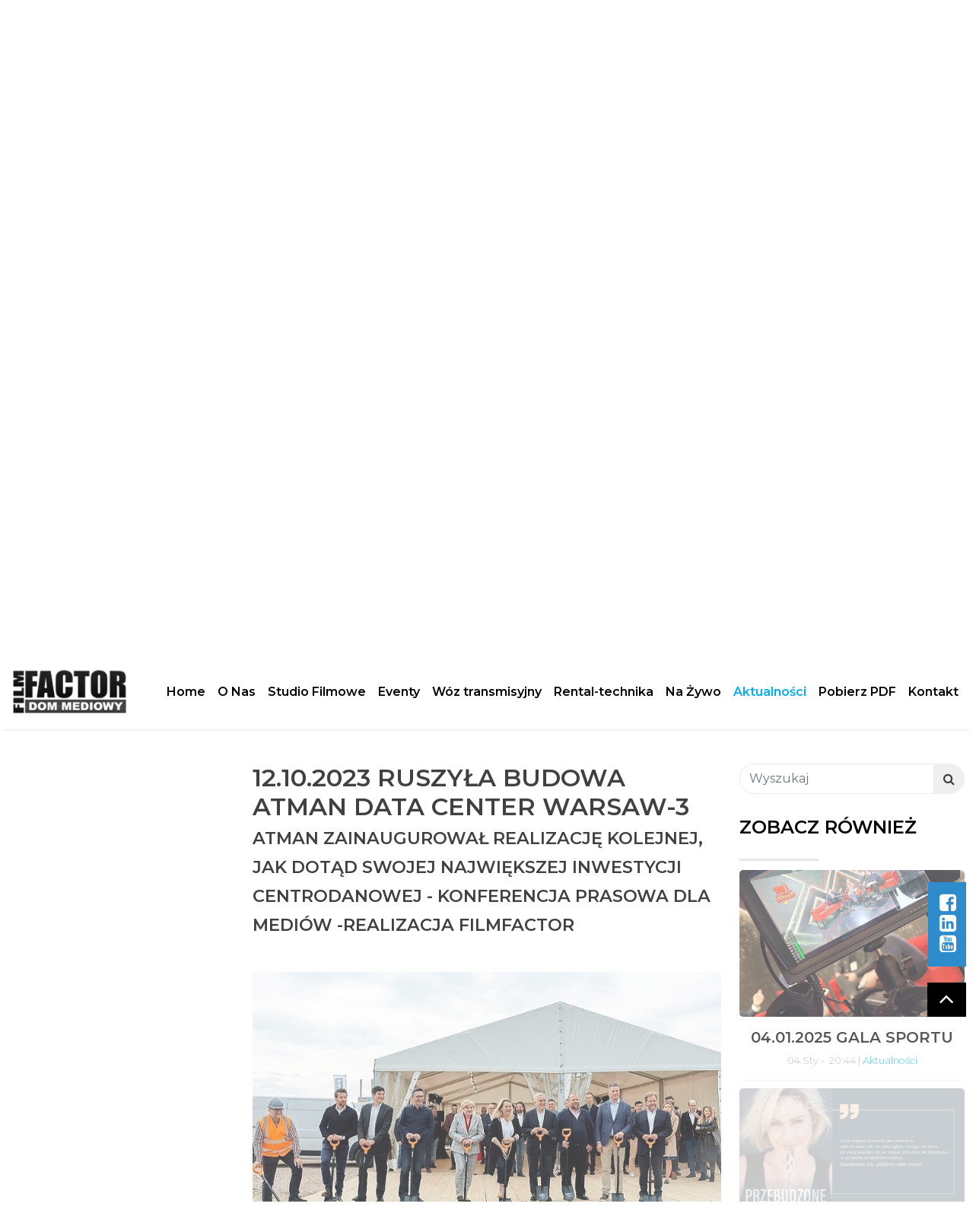

--- FILE ---
content_type: text/html; charset=UTF-8
request_url: http://filmfactor.pl/aktualnosci/art-12-10-2023-ruszyla-budowa-atman-data-center-warsaw-3,55
body_size: 6420
content:






<!DOCTYPE html>
<html lang="pl">
<head>
	<meta charset="UTF-8">
	<meta name="viewport" content="width=device-width, initial-scale=1.0">
	<meta name="description" content="FilmFactor - Produkcja filmowa | Transmisje live | Wynajem sprzętu ">
    <meta name="keywords" content="produkcja filmowa,technika,montaż filmów,studio produkcji,dom mediowy,wynajem sprzętu,video,filmy,transmije,live,produkcja filmowa,filmfactor">

    <meta property='og:image' content='//filmfactor.pl:80/miniatury/8696498ad1bdb1518c4b9c2dbf8d34ac.jpg' /><meta property='og:title' content='12.10.2023 Ruszyła budowa Atman Data Center Warsaw-3' /><meta property='og:description' content='Atman zainaugurował realizację kolejnej, jak dotąd swojej największej inwestycji centrodanowej -&nbsp;konferencja prasowa dla mediów -realizacja FilmFactor' />    
	<title>FilmFactor</title>
	<link rel="Shortcut icon" href="ikona.png" />

	<!-- bootstrap -->
	<link rel="stylesheet" type="text/css" href="//filmfactor.pl:80/css/bootstrap.min.css">
	<link rel="stylesheet" type="text/css" href="//filmfactor.pl:80/css/animate.min.css">
	<!-- datepiker -->
	<link id="bsdp-css" href="//filmfactor.pl:80/css/bootstrap-datepicker3.min.css" rel="stylesheet">
	
	<!-- style strony -->
	<link href="//filmfactor.pl:80/css/modern-business.css" rel="stylesheet">

	<!-- font-awesome -->
	<link rel="stylesheet" type="text/css" href="//filmfactor.pl:80/font-awesome/css/font-awesome.min.css">

	<!-- galeria obrazków -->
	<link rel="stylesheet" href="//filmfactor.pl:80/css/blueimp-gallery.min.css">
	<link rel="stylesheet" href="//filmfactor.pl:80/css/bootstrap-image-gallery.min.css">
	<link rel="stylesheet" href="//filmfactor.pl:80/css/lightslider.css">
	
	
</head>
<body class="b-default">
<div class="main-container">
<!-- loader zakrywający -->
<div class="loader">
	<div class="fading-line">
		
	</div>
</div>
<!-- koniec loader -->
<!-- navigacja -->

<!-- <header>
	<nav class="navbar navbar-expand-lg navbar-light bg-light fixed-top mainmenu">
		
		

		<div class="container">
			<a class="navbar-brand" href="//filmfactor.pl:80/">
				<span class="marks">
					

					<img src="images/logo_kolor.png" alt="" class="brand-logo img-fluid" width="100">
				</span>
				
			</a>

			<button class="navbar-toggler" type="button" data-toggle="collapse" data-target="#navbarCollapse" aria-controls="navbarCollapse" aria-expanded="false" aria-label="Toggle navigation">
		  		<span class="navbar-toggler-icon"></span>
			</button>
			
			<div class="collapse navbar-collapse" id="navbarCollapse">
				
			  	<ul class='navbar-nav ms-auto'>
<li class='nav-item '>
<a class='nav-link' href='//filmfactor.pl:80/home/' >
Home</a>
</li>
<li class='nav-item '>
<a class='nav-link' href='//filmfactor.pl:80/o-nas/' >
O Nas</a>
</li>
<li class='nav-item '>
<a class='nav-link' href='//filmfactor.pl:80/studio-filmowe/' >
Studio Filmowe</a>
</li>
<li class='nav-item '>
<a class='nav-link' href='//filmfactor.pl:80/eventy/' >
Eventy</a>
</li>
<li class='nav-item '>
<a class='nav-link' href='//filmfactor.pl:80/woz-transmisyjny/' >
Wóz transmisyjny</a>
</li>
<li class='nav-item '>
<a class='nav-link' href='//filmfactor.pl:80/rental-technika/' >
Rental-technika</a>
</li>
<li class='nav-item '>
<a class='nav-link' href='http://www.filmfactor.live/'  target='_blanc' >
Na Żywo</a>
</li>
<li class='nav-item current'>
<a class='nav-link' href='//filmfactor.pl:80/aktualnosci/' >
Aktualności</a>
</li>
<li class='nav-item '>
<a class='nav-link' href='//filmfactor.pl:80/pobierz-pdf/' >
Pobierz PDF</a>
</li>
<li class='nav-item '>
<a class='nav-link' href='//filmfactor.pl:80/kontakt/' >
Kontakt</a>
</li>
</ul>
			 
			 	
			</div>
		</div>
	</nav>
</header> -->


<header>

	

	<nav class="navbar navbar-expand-lg navbar-dark fixed-top bg-dark mainmenu text-center ms-auto ">
		
		

		<div class="container">
			

			<a class="navbar-brand" href="//filmfactor.pl:80/home/">
				<img src="images/logo.png" class="img-fluid" width="160" alt=""> 
				
			</a>	



			<button class="navbar-toggler" type="button" data-bs-toggle="collapse" data-bs-target="#navbarNavDropdown" aria-controls="navbarNavDropdown" aria-expanded="false" aria-label="Toggle navigation">
		  		<i class="fa fa-bars"></i>
			</button>

			<div class="collapse navbar-collapse" id="navbarNavDropdown">
				
		
						
					  	<ul class='navbar-nav ms-auto'>
<li class='nav-item '>
<a class='nav-link' href='//filmfactor.pl:80/home/' >
Home</a>
</li>
<li class='nav-item '>
<a class='nav-link' href='//filmfactor.pl:80/o-nas/' >
O Nas</a>
</li>
<li class='nav-item '>
<a class='nav-link' href='//filmfactor.pl:80/studio-filmowe/' >
Studio Filmowe</a>
</li>
<li class='nav-item '>
<a class='nav-link' href='//filmfactor.pl:80/eventy/' >
Eventy</a>
</li>
<li class='nav-item '>
<a class='nav-link' href='//filmfactor.pl:80/woz-transmisyjny/' >
Wóz transmisyjny</a>
</li>
<li class='nav-item '>
<a class='nav-link' href='//filmfactor.pl:80/rental-technika/' >
Rental-technika</a>
</li>
<li class='nav-item '>
<a class='nav-link' href='http://www.filmfactor.live/'  target='_blanc' >
Na Żywo</a>
</li>
<li class='nav-item current'>
<a class='nav-link' href='//filmfactor.pl:80/aktualnosci/' >
Aktualności</a>
</li>
<li class='nav-item '>
<a class='nav-link' href='//filmfactor.pl:80/pobierz-pdf/' >
Pobierz PDF</a>
</li>
<li class='nav-item '>
<a class='nav-link' href='//filmfactor.pl:80/kontakt/' >
Kontakt</a>
</li>
</ul>
					 
			

			</div>

		</div>
	</nav>
</header> 


<div class="socialfloat">
	<ul class='list-unstyled list-social-icons list-inline' style='margin-bottom:0px;padding-top:0px;'> <li class='list-inline-item tooltip-social facebook-link'><a href='https://www.facebook.com/profile.php?id=100063855920407' data-toggle='tooltip' target='_blank' data-placement='top' title='Facebook'><i class='fa fa-facebook-square fa-2x'></i></a></li><li class='list-inline-item tooltip-social linkedin-link'><a href='#' data-toggle='tooltip' target='_blank' data-placement='top' title='LinkedIn'><i class='fa fa-linkedin-square fa-2x'></i></a></li><li class='list-inline-item tooltip-social youtube-link'><a href='https://www.youtube.com/channel/UCCO7gahrDzTEmWWHi07Nhzg' data-toggle='tooltip' target='_blank' data-placement='top' title='YouTube+'><i class='fa fa-youtube-square fa-2x'></i></a></li></ul></div>
<!-- <section class="s-normal s-site">
	<div class="container">
		<div class="row ">
			
			<div class="col-md-12">
	

				<h5 class="s-header">
					
				</h5>

				
			</div>
			
		</div>
	</div>
</section> -->
<!-- koniec navigacja -->
<section class="s-grey">
	
</section>
<!-- TODO:bluimpgalery musi byc -->
<div id="blueimp-gallery" class="blueimp-gallery blueimp-gallery-controls" data-use-bootstrap-modal="false">
	<!-- The container for the modal slides -->
	<div class="slides"></div>
	<!-- Controls for the borderless lightbox -->
	<h3 class="title">FilmFactor</h3>
	<a class="prev">‹</a>
	<a class="next">›</a>
	<a class="close">×</a>
	<a class="play-pause"></a>
	<ol class="indicator"></ol>
</div>
<div class="top-slider">

    <section class="top-slider-bg">

        <div class="container" id="particles-js">
            <div class="row">

                <div class="col-md-12 text-center toppad toptext">
                	<img src="images/logo_w.png" class="img-fluid class=' animated hiding" data-animation='fadeInUp' data-delay='100' width="240" alt="">
                    

                    
                </div>
            </div>
            <div class="row">

               <!--  <div class="col-md-8 offset-md-2 text-center ">
                                   <img src="images/top_ornament.png" alt="ozdobny ozrnament" class="img-fluid animated hiding" data-delay="300" data-animation="fadeInUp" style="margin-top: 40px;">
                </div> -->
            </div>
        </div>

    </section>

</div>

<!-- block1 -->
<section class="s-normal s-block1">
	<div class="container" ng-controller="kOnas" id="tresc_cm">
		<div class="row">
			<!-- <div class="col-md-12"> -->
				<ol class='breadcrumb'><li class='breadcrumb-item'><a href='//filmfactor.pl:80/' ><i class='fa fa-home'></i></a></li><li class='breadcrumb-item active'>Aktualności</li></ol>			<!-- </div> -->
			<!-- <div class="col-md-8">
					
					
				
			</div> -->

			<div class="col-md-3">



					
				
				<div class="break-30 d-none">

				</div>

				<form method="POST" class="form-inline d-none" role="form" action="//filmfactor.pl:80/aktualnosci/">
				             	
					<div class="input-group mb-6 ">
						<input type="text" class="form-control" placeholder="Wyszukaj" id="search_text" name="search_text">
						<div class="input-group-append">
							<button  class="input-group-text" onclick="submit();">
								<i class="fa fa-search"></i>
							</button>
						</div>
					</div>
					
				</form>  

				<div class="break-30">

				</div>
				
				<!-- <h4>
					
<small><br></small>				</h4>
				<p>
									</p>
 				-->
					
						
				
					
			</div>
			<div class="col-md-6 min-300 " >

				<div class="row">
								</div>
				<div class="break-30">
					
				</div>

				<div class='row'><div class='col-lg-12' id='art_cont_55'><div class='welloon animated hiding' data-delay='100'  data-animation='fadeIn'  style='margin-top:0px;'><h2 class='nag-box ' idart='55' >12.10.2023 Ruszyła budowa Atman Data Center Warsaw-3<small><br>Atman zainaugurował realizację kolejnej, jak dotąd swojej największej inwestycji centrodanowej -&nbsp;konferencja prasowa dla mediów -realizacja FilmFactor</small></h2><div class='maintext'><!DOCTYPE html>
<html>
<head>
</head>
<body>
<p><div class='i-t-box '&nbsp;style="min-height:100%;border:0px;margin-bottom:15px;padding:0px;float:none"><a href="foty/8696498ad1bdb1518c4b9c2dbf8d34ac.jpg" class='lightbox-image hover text-center' data-gallery data-gal='prettyPhoto' title="FilmFactor"><img class='img-fluid' src="miniatury/8696498ad1bdb1518c4b9c2dbf8d34ac.jpg" border="0"  alt="FilmFactor" /></a><div class='clear'></div><div class='a-t-box-desc '><i >fot.</i> FilmFactor</div><div class='clear break'></div></div></p>
<p style="text-align: justify;">Atman zainaugurował realizację kolejnej, jak dotąd swojej największej inwestycji centrodanowej. Członkowie Zarządu i&nbsp;Rady Nadzorczej sp&oacute;łki dokonali symbolicznego wbicia łopat pod budowę Atman Data Center Warsaw-3 (WAW-3) 12&nbsp;października 2023 r.&nbsp;w&nbsp;Duchnicach. Wśr&oacute;d zaproszonych gości znaleźli się między innymi przedstawiciele lokalnych władz samorządowych i&nbsp;partner&oacute;w technologicznych Atmana. Otwarcie pierwszego z&nbsp;trzech budynk&oacute;w kampusu DC WAW-3 jest zaplanowane na IV kwartał 2024 r.&nbsp;&nbsp;</p>
<p style="text-align: justify;">&nbsp;Atman Data Center Warsaw-3 powstaje we wsi Duchnice, położonej w&nbsp;bezpośrednim sąsiedztwie Ożarowa Mazowieckiego, 30 minut od centrum Warszawy. Na działce o&nbsp;powierzchni 5,5 hektara docelowo staną 3&nbsp;budynki o&nbsp;łącznej powierzchni kolokacyjnej blisko 19&nbsp;000 mkw. w&nbsp;36 komorach serwerowych (ang.&nbsp;data halls). Klienci W</p>
</body>
</html></div><div class='clear'></div><div class='clear'></div><p></p><ul class='list-inline list-social-icons'></ul></div></div><script>var d_tt=document.title + ' - 12.10.2023 Ruszyła budowa Atman Data Center Warsaw-3' ;document.title=d_tt;</script></div><div class='row'></div><div class='welloon'></div>				

			</div>



						<div class="col-md-3 side-bar ">
				<div class="col-grey">
					
					<div class="break-30">
						
					</div>

					<div class="break-30">

					</div>

					<form method="POST" class="form-inline" role="form" action="//filmfactor.pl:80/aktualnosci/">
					             	
						<div class="input-group mb-6 ">
							<input type="text" class="form-control" placeholder="Wyszukaj" id="search_text" name="search_text">
							<div class="input-group-append">
								<button  class="input-group-text" onclick="submit();">
									<i class="fa fa-search"></i>
								</button>
							</div>
						</div>
						
					</form>   

					<div class="break-30">

					</div>

					<h4 class="header">Zobacz również</h4>
					<!-- <div class="break-30"></div> -->

					<div class='row'><div class='col-md-12'><div class='i-t-box art-rightcont'><div class='a-t-box animated hiding' data-delay='100' data-animation='fadeIn' ><a class='art-right' href='//filmfactor.pl:80/aktualnosci/art-04-01-2025-gala-sportu,69'><img class='img-fluid syl-img-res-art pull-left ' width='45%' height='510' style='margin-right:15px;' src='miniatury/CR_0_1d91fa7500c0f613e5bbdae3e5a56074.jpg'><h5 class='right-header'>04.01.2025 Gala Sportu</h5></a><div class='data absolute dbox'><p class='dzien'>   04 Sty -  &nbsp;20:44 | <a href='//filmfactor.pl:80//'>Aktualności</a></p></div></div></div></div><div class='col-md-12'><div class='color-box'></div ><div class='break15'></div ></div></div><div class='row'><div class='col-md-12'><div class='i-t-box art-rightcont'><div class='a-t-box animated hiding' data-delay='200' data-animation='fadeIn' ><a class='art-right' href='//filmfactor.pl:80/aktualnosci/art-29-09-2024,67'><img class='img-fluid syl-img-res-art pull-left ' width='45%' height='510' style='margin-right:15px;' src='miniatury/41b49d3ddda64a1552ce82bd436b95cb.jpg'><h5 class='right-header'>29.09.2024 Przebudzenie</h5></a><div class='data absolute dbox'><p class='dzien'>   03 Paź -  &nbsp;21:29 | <a href='//filmfactor.pl:80//'>Aktualności</a></p></div></div></div></div><div class='col-md-12'><div class='color-box'></div ><div class='break15'></div ></div></div><div class='row'><div class='col-md-12'><div class='i-t-box art-rightcont'><div class='a-t-box animated hiding' data-delay='300' data-animation='fadeIn' ><a class='art-right' href='//filmfactor.pl:80/aktualnosci/art-25-07-04-08-dwa-brzegi,66'><img class='img-fluid syl-img-res-art pull-left ' width='45%' height='510' style='margin-right:15px;' src='miniatury/CR_0_ebd0cc4a417dce88e67e9253388a34fa.jpg'><h5 class='right-header'>25.07-04.08.Dwa Brzegi</h5></a><div class='data absolute dbox'><p class='dzien'>   15 Wrz -  &nbsp;20:16 | <a href='//filmfactor.pl:80//'>Aktualności</a></p></div></div></div></div><div class='col-md-12'><div class='color-box'></div ><div class='break15'></div ></div></div>					
					
					

				</div>
							</div>
		</div>
	</div>
</section>

<div class="goup">
	<i class="fa fa-angle-up fa-2x"></i>
</div>

<section class="s-minipad s-partnerzy s-dark text-center">
	<div class="container">
		<div class="row row-centered row-eq-height">
		
				<div class='col-sm-3  col-6'><div class='p-box text-center'><a href='https://filmfactor.live/' target='_blanc' alt=FilmFactor Live><img src='../foty/bae746d11e50fa7b42733bb6b58962ec.png' class='img-fluid grayscale' ></a></div></div><div class='col-sm-3  col-6'><div class='p-box text-center'><a href='http://biznesregion.pl/' target='_blanc' alt=Biznesregion><img src='../foty/935793cdc6cd700099b55c7f56f767c1.png' class='img-fluid grayscale' ></a></div></div><div class='col-sm-3  col-6'><div class='p-box text-center'><a href='http://www.tvbeskidy.eu/' target='_blanc' alt=TvBeskidy><img src='../foty/ef3adcd769e38c2ca1fcb1f651e8aa20.png' class='img-fluid grayscale' ></a></div></div><div class='col-sm-3  col-6'><div class='p-box text-center'><a href='https://tvpodkarpacka.pl/' target='_blanc' alt=Tv Podkarpacka><img src='../foty/80dcdd64291e7589addc6a689eec7152.png' class='img-fluid grayscale' ></a></div></div>			
		</div>
	</div>
</section>

<section class="s-footer s-normal">
	<div class="container">
		<div class="row">

			
			
			<div class="col-md-4">

				<!-- <h5>
					<i class="fa fa-envelope "></i> &nbsp; SZYBKI KONTAKT
				</h5> -->
				<div class="" data-delay="200"  data-animation="fadeInLeft">
					
									
					<b>FilmFactor - Transmisje Tv | Realizacje | Video</b> <br> logistyka- Gościnna 85  | 43-300 Bielsko-Biała, biuro-Warszawa, ul.Młynarska 31m11<p> <i class='fa fa-phone'> </i>&nbsp; +48 601 501 290</p>
					</p>
					<!-- <p>
						<ul class='list-unstyled list-social-icons list-inline' style='margin-bottom:0px;padding-top:0px;'> <li class='list-inline-item tooltip-social facebook-link'><a href='https://www.facebook.com/profile.php?id=100063855920407' data-toggle='tooltip' target='_blank' data-placement='top' title='Facebook'><i class='fa fa-facebook-square fa-2x'></i></a></li><li class='list-inline-item tooltip-social linkedin-link'><a href='#' data-toggle='tooltip' target='_blank' data-placement='top' title='LinkedIn'><i class='fa fa-linkedin-square fa-2x'></i></a></li><li class='list-inline-item tooltip-social youtube-link'><a href='https://www.youtube.com/channel/UCCO7gahrDzTEmWWHi07Nhzg' data-toggle='tooltip' target='_blank' data-placement='top' title='YouTube+'><i class='fa fa-youtube-square fa-2x'></i></a></li></ul>					</p> -->
					
				</div>
				
			</div>

			<div class="col-md-3">
				<!-- <h5>
					<i class="fa fa-globe "></i> &nbsp; ZOBACZ RÓWNIEŻ
				</h5> -->
				
				<ul class='menu-footerlink'></ul>			</div>

			<div class="col-md-3">
				<!-- <h5>
					<i class="fa fa-clock-o "></i> &nbsp; GODZINY OTWARCIA
				</h5> -->	
				<div class="row">
										
				</div> 
			</div> 
			

		</div>
		<hr>
		<div class="row">
			<div class="col-md-8 text-left">
				
				
									
			</div>
			
		</div>
	</div>

	
</section>

<div class="goup">
	<i class="fa fa-angle-up fa-2x"></i>
</div>
</div>
</body>
</html>

<script src="js/jquery-2.1.0.min.js"></script>
<script src="js/jquery.easing.min.js"></script>

<script type="text/javascript" src="js/stellar.js"></script>
<!-- text typing -->
<!-- <script src="http://localhost/~sylar/stolarstwo/js/typed.js"></script> -->

<!-- reszta -->
<script src="js/bootstrap.min.js"></script>
<script src="js/validator.min.js"></script>
<script src="js/isotope.pkgd.min.js"></script>
<script src="js/imagesloaded.min.js"></script>
<script src="js/jquery.scrollTo.min.js"></script>
<script src="js/jquery.nav.min.js"></script>
<script src="js/jquery.appear.min.js"></script> 
<script src="js/lightslider.js"></script> 
<script src="js/jquery.parallax-1.1.3.js"></script>


<!-- datapiker -->
<script src="js/bootstrap-datepicker.min.js"></script>
<script src="js/bootstrap-datepicker.pl.min.js" charset="UTF-8"></script>

<!-- Custom  -->
<script src="js/blueimp-gallery.min.js"></script>
<script src="js/jquery.blueimp-gallery.js"></script>

<!-- funkcje -->
<script src="js/script.js"></script>
<!-- komentarze i cookie -->
<script src="js/sitejs.js"></script>

<script type="text/javascript">
	//----------------------------------------------------------
	//----------------------------------------------------------
	function initLslider(){
		
	    $("#lightSlider").lightSlider({
	        item: 3,
	        autoWidth: false,
	        slideMove: 1, // slidemove will be 1 if loop is true
	        slideMargin: 0,
	    
	        addClass: '',
	        mode: "slide",
	        useCSS: true,
	        cssEasing: 'ease', //'cubic-bezier(0.25, 0, 0.25, 1)',//
	        easing: 'linear', //'for jquery animation',////
	    
	        speed: 400, //ms'
	        auto: true,
	        loop: true,
	        slideEndAnimation: true,
	        pause: 4000,
	    
	        keyPress: false,
	        controls: false,
	        prevHtml: '',
	        nextHtml: '',
	    
	        rtl:false,
	        adaptiveHeight:false,
	    
	        vertical:false,
	        verticalHeight:500,
	        vThumbWidth:100,
	    
	        thumbItem:10,
	        pager: true,
	        gallery: false,
	        galleryMargin: 0,
	        thumbMargin: 0,
	        currentPagerPosition: 'middle',
	    
	        enableTouch:true,
	        enableDrag:true,
	        freeMove:true,
	        swipeThreshold: 40,
	    
	        responsive : [],
	    
	        onBeforeStart: function (el) {},
	        onSliderLoad: function (el) {},
	        onBeforeSlide: function (el) {},
	        onAfterSlide: function (el) {},
	        onBeforeNextSlide: function (el) {},
	        onBeforePrevSlide: function (el) {}
	    });
	}
	//----------------------------------------------------------
	//----------------------------------------------------------
	function initGoUp() {
	    window.addEventListener('scroll', function(e){
	        var distanceY = window.pageYOffset || document.documentElement.scrollTop,
	            shrinkOn = 600,
	            header = $(".navanimation");
				
	        if (distanceY > shrinkOn) {
	            //alert ("test");
	            $(".goup").fadeIn();
	            
	            
	        } else {
	            $(".goup").fadeOut();
	        }


	       var  shrinkOnSoc = 200;
	          
				
	        if (distanceY > shrinkOnSoc) {
	            //alert ("test");
	            $(".socialfloat").fadeIn();
	            
	            
	        } else {
	            $(".socialfloat").fadeOut();
	        }
	        
	    });

	    $('.goup').click(function(){
			// $('html, body').animate({scrollTop : 0},800);
			// return false;

			var scrollSpeed = 750;
			var easing = 'swing';

			$('html, body').stop().animate({
			    scrollTop: 0
			 }, scrollSpeed, easing);
		});
	}
	//----------------------------------------------------------
	//----------------------------------------------------------
	function initParalax(){
		$('#parallax1').parallax("50%", 0.5);
	
	}
	//----------------------------------------------------------
	//----------------------------------------------------------
	function scTresc(){

		var scrollSpeed = 750;
		var scrollOffset = 50;
		var easing = 'swing';

		$('html, body').stop().animate({
		    scrollTop: $("#tresc_cm").offset().top - scrollOffset
		 }, scrollSpeed, easing);

	}//scTresc

	function addTableClass(){
		$('table').each(function() {
		  if (!$(this).attr('class') || !$(this).attr('class').length){
		  	$(this).addClass('table');
		  } 
		})
	}

	$(window).load(function () {

		// TODO:odplanie funkcji
		initAniTop();
		initDatePiker();
		initFontGrow();
		initAdmLinks();
		initStyleSwitch();
		initCookies();
		initAnimations();
		//initParalax();
		//initLslider();
		initGoUp();

		addTableClass();

		// TODO:odkrycie strony
		initUnhide();
		
		setTimeout(function() {scTresc();}, 600);
	});

</script>
		<div id="syl-cookie-monster" class="syl-cookie">
			<div class="row">
				<div class="col-md-1 text-center">
					<img src="images/cookie.png" class='img-fluid' width="60" alt="">
				</div>
				<div class="col-md-11">
					Ta witryna używa plików cookie. Korzystając ze strony wyrażasz zgodę na używanie plików cookie, zgodnie z aktualnymi ustawieniami przeglądarki.
					 Możesz je w każdej chwili zmienić. Aby dowiedzieć się więcej o plikach cookies lub je usunąć zobacz naszą 
					<a href="//filmfactor.pl:80/cookies/">politykę prywatności</a>. Akceptuję pliki cookies na tej stronie. 
					<a id="cookie_accept" class="btn btn-primary">akceptuje.</a> 
				</div>
			</div>
			
		</div>
	
	





--- FILE ---
content_type: text/html; charset=UTF-8
request_url: http://filmfactor.pl/css/bootstrap-image-gallery.min.css
body_size: 11205
content:






<!DOCTYPE html>
<html lang="pl">

<head>
    <meta charset="UTF-8">
    <meta name="viewport" content="width=device-width, initial-scale=1.0">
    <meta name="description" content="FilmFactor - Produkcja filmowa | Transmisje live | Wynajem sprzętu ">
    <meta name="keywords" content="produkcja filmowa,technika,montaż filmów,studio produkcji,dom mediowy,wynajem sprzętu,video,filmy,transmije,live,produkcja filmowa,filmfactor">

    <meta property="og:locale" content="pl_PL" />
    <meta property="og:type" content="website" />
    <meta property="og:title" content="FilmFactor - Produkcja filmowa | Transmisje live | Wynajem sprzętu " />
    <meta property="og:description" content="" />
    <meta property="og:url" content="" />
    <meta property="og:site_name" content="FilmFactor" />
    <!-- <meta property="article:publisher" content="https://www.facebook.com//" /> -->

    <title>FilmFactor</title>
    <link rel="Shortcut icon" href="ikona.png" />

    <!-- bootstrap -->
    <link rel="stylesheet" type="text/css" href="//filmfactor.pl:80/css/bootstrap.min.css">
    <link rel="stylesheet" type="text/css" href="//filmfactor.pl:80/css/animate.min.css">
    <!-- datepiker -->
    <link id="bsdp-css" href="//filmfactor.pl:80/css/bootstrap-datepicker3.min.css" rel="stylesheet">

    <!-- style strony -->
    <link href="//filmfactor.pl:80/css/modern-business.css" rel="stylesheet">

    <!-- font-awesome -->
    <link rel="stylesheet" type="text/css" href="//filmfactor.pl:80/font-awesome/css/font-awesome.min.css">

    <!-- galeria obrazków -->
    <link rel="stylesheet" href="//filmfactor.pl:80/css/blueimp-gallery.min.css">
    <link rel="stylesheet" href="//filmfactor.pl:80/css/bootstrap-image-gallery.min.css">

    <!-- lightslider -->
    <link rel="stylesheet" href="//filmfactor.pl:80/css/lightslider.css">


</head>

<body class="">

    <!-- loader zakrywający -->
    <div class="loader">
        <div class="fading-line">

        </div>
    </div>

    <!-- gallery buttons -->
    <div id="blueimp-gallery" class="blueimp-gallery blueimp-gallery-controls" data-use-bootstrap-modal="false">
        <div class="slides"></div>
        <h3 class="title">Galeria</h3>
        <a class="prev">‹</a>
        <a class="next">›</a>
        <a class="close">×</a>
        <a class="play-pause"></a>
        <ol class="indicator"></ol>
    </div>

    <!-- load header -->
    
<header>

	

	<nav class="navbar navbar-expand-lg navbar-dark fixed-top bg-dark mainmenu text-center ms-auto ">
		
		

		<div class="container">
			

			<a class="navbar-brand" href="//filmfactor.pl:80/home/">
				<img src="images/logo.png" class="img-fluid" width="160" alt=""> 
				
			</a>	



			<button class="navbar-toggler" type="button" data-bs-toggle="collapse" data-bs-target="#navbarNavDropdown" aria-controls="navbarNavDropdown" aria-expanded="false" aria-label="Toggle navigation">
		  		<i class="fa fa-bars"></i>
			</button>

			<div class="collapse navbar-collapse" id="navbarNavDropdown">
				
		
						
					  	<ul class='navbar-nav ms-auto'>
<li class='nav-item '>
<a class='nav-link' href='//filmfactor.pl:80/home/' >
Home</a>
</li>
<li class='nav-item '>
<a class='nav-link' href='//filmfactor.pl:80/o-nas/' >
O Nas</a>
</li>
<li class='nav-item '>
<a class='nav-link' href='//filmfactor.pl:80/studio-filmowe/' >
Studio Filmowe</a>
</li>
<li class='nav-item '>
<a class='nav-link' href='//filmfactor.pl:80/eventy/' >
Eventy</a>
</li>
<li class='nav-item '>
<a class='nav-link' href='//filmfactor.pl:80/woz-transmisyjny/' >
Wóz transmisyjny</a>
</li>
<li class='nav-item '>
<a class='nav-link' href='//filmfactor.pl:80/rental-technika/' >
Rental-technika</a>
</li>
<li class='nav-item '>
<a class='nav-link' href='http://www.filmfactor.live/'  target='_blanc' >
Na Żywo</a>
</li>
<li class='nav-item '>
<a class='nav-link' href='//filmfactor.pl:80/aktualnosci/' >
Aktualności</a>
</li>
<li class='nav-item '>
<a class='nav-link' href='//filmfactor.pl:80/pobierz-pdf/' >
Pobierz PDF</a>
</li>
<li class='nav-item '>
<a class='nav-link' href='//filmfactor.pl:80/kontakt/' >
Kontakt</a>
</li>
</ul>
					 
			

			</div>

		</div>
	</nav>
</header> 



    <div class="socialfloat">
        <ul class='list-unstyled list-social-icons list-inline' style='margin-bottom:0px;padding-top:0px;'> <li class='list-inline-item tooltip-social facebook-link'><a href='https://www.facebook.com/profile.php?id=100063855920407' data-toggle='tooltip' target='_blank' data-placement='top' title='Facebook'><i class='fa fa-facebook-square fa-2x'></i></a></li><li class='list-inline-item tooltip-social linkedin-link'><a href='#' data-toggle='tooltip' target='_blank' data-placement='top' title='LinkedIn'><i class='fa fa-linkedin-square fa-2x'></i></a></li><li class='list-inline-item tooltip-social youtube-link'><a href='https://www.youtube.com/channel/UCCO7gahrDzTEmWWHi07Nhzg' data-toggle='tooltip' target='_blank' data-placement='top' title='YouTube+'><i class='fa fa-youtube-square fa-2x'></i></a></li><li class='list-inline-item tooltip-social'><a href='http://biznesregion.pl/'  data-link='http://biznesregion.pl/' target='_blank' data-toggle='tooltip' data-placement='top' title='Contrast' data-styl='list-inline'><img src='images/br.svg' alt='Filmfactor' width='22' style='margin-bottom:5px;'></a></li><li class='list-inline-item tooltip-social'><a href='http://filmfactor.live'  data-link='http://filmfactor.live' target='_blank' data-toggle='tooltip' data-placement='top' title='Contrast' data-styl='list-inline'><img src='images/live.svg' alt='Filmfactor Live' width='22' style='margin-bottom:5px;'></a></li><li class='list-inline-item tooltip-social'><a href='http://www.tvbeskidy.eu'  data-link='http://www.tvbeskidy.eu' target='_blank' data-toggle='tooltip' data-placement='top' title='Contrast' data-styl='list-inline'><img src='images/tv.svg' alt='TvBeskidy' width='22' style='margin-bottom:5px;'></a></li></ul>    </div>

    <div class="top-slider">


                <section class="top-slider-bg">

            <div class="container" id="particles-js">
                <div class="row">

                    <div class="col-md-12 text-center toppad toptext">
                    	<img src="images/logo_w.png" class="img-fluid class=' animated hiding" data-animation='fadeInUp' data-delay='100' width="240" alt="">
                        
                    	<div class="break-30">
                    		<a href="http://archiwum.filmfactor.pl" style="color:#fff;background: #2f8ccc;padding: 20px 30px;font-weight: 600;font-size: 1.2rem;" class="btn btn-default"><i class='fa fa-angle-right'></i>&nbsp; Zobacz strone archiwalną </a>
                    	</div>
                        
                    </div>
                </div>
                <div class="row">

                   <!--  <div class="col-md-8 offset-md-2 text-center ">
                                       <img src="images/top_ornament.png" alt="ozdobny ozrnament" class="img-fluid animated hiding" data-delay="300" data-animation="fadeInUp" style="margin-top: 40px;">
                    </div> -->
                </div>
            </div>

        </section>

    </div>

    <section class="s-k-minipad" style="padding-top: 15px;padding-bottom: 15px;font-size: 18px;">
        <div class="container">
            <div class="row">
                <!-- <div class="col-12 col-md-6 text-center">
                    <p> <i class='fa fa-envelope'> </i>&nbsp; studio@filmfactor.pl</p>                </div>
                <div class="col-12 col-md-6 text-center">
                    <p> <i class='fa fa-phone'> </i>&nbsp; +48 601 501 290</p>                </div> -->

                <div class="col-md-3 text-center">
                	<a href="http://www.biznesregion.pl" style="color:#333" ><i class='fa fa-angle-right'> </i>&nbsp; Biznesregion</a>
                </div>
                <div class="col-md-3 text-center">
                	<a href="http://www.filmfactor.live" style="color:#333" ><i class='fa fa-angle-right'> </i>&nbsp; Platforma LIVE i VIDEO</a>
                </div>
                <div class="col-md-3 text-center">

                	<a href="http://www.tvbeskidy.eu/" style="color:#333"><i class='fa fa-angle-right'></i>&nbsp; TvBeskidy</a>
                </div>
                <div class="col-md-3 text-center" >
                	<a href="http://archiwum.filmfactor.pl" style="color:#333"><i class='fa fa-angle-right'></i>&nbsp; FilmFactor (www archiwum) </a>
                </div>
            </div>
        </div>
    </section> 
    <section class="s-normal " id="anch-o-nas">
        <div class="bg-half-none">

        </div>
        <div class="container">

            

            <div class="row">


               

                <div class="col-md-6 col-12 text-left">
                    <div class="half-lpad">

                        <div class="break-45">

                        </div>

                        
                        <h2 class='hhead animated hiding' data-animation='fadeInLeft' data-delay='200' style="font-weight: 600">
                            Dom Mediowy FilmFactor                         </h2>
                        <div class='animated hiding' data-animation='fadeInLeft' data-delay='400'>
                            <p style="text-align: justify;">Dom Mediowy Film Factor w&nbsp;branży medialnej działa od 1993 roku, jest niezależnym producentem tv i&nbsp;filmowym&nbsp;z&nbsp;wyłącznie polskim kapitałem. Film Factor specjalizuje się w&nbsp;produkcjach fimowych, dokumentach&nbsp;i&nbsp;niestandardowych realizacjach na żywo z&nbsp;event&oacute;w, konferencji, koncert&oacute;w, wydarzeń sportowych, kultury i&nbsp;biznesu z&nbsp;transmisją satelitarną lub IP (AVI-WEST380 PRO 5G) do telewizji, Internetu. Zapewniamy własną technologię oraz doświadczony zesp&oacute;ł realizacyjny i&nbsp;producencyjny w&nbsp;tym&nbsp;reżyser&oacute;w, technik&oacute;w, realizator&oacute;w, komentator&oacute;w, Prowadzimy wynajem techniki realizacyjnej stacjonarnej i&nbsp;mobilnej.</p>
<p><strong>ZAPRASZAMY DO WSP&Oacute;łPRACY /&nbsp;#O Nas&nbsp;</strong></p>                        </div>
                        <div class="break-30">


                        </div>
                        <div class='animated hiding' data-animation='fadeInLeft' data-delay='600'>
                        	<b>social media:</b> 
                            <div class="break-15"> 


                            </div>
                        	<ul class='list-unstyled list-social-icons home-social-vertical-box' style='margin-bottom:0px;padding-top:0px;'> <li class='list-inline-item tooltip-social facebook-link'><a href='https://www.facebook.com/profile.php?id=100063855920407' data-toggle='tooltip' data-placement='top' title='Facebook'><img src='images/social/facebook.png' alt='facebook'></a></li><li class='list-inline-item tooltip-social linkedin-link'><a href='#' data-toggle='tooltip' data-placement='top' tardet='_blank' title='LinkedIn'><img src='images/social/linkedin.png' alt='linkedin'></a></li><li class='list-inline-item tooltip-social youtube-link'><a href='https://www.youtube.com/channel/UCCO7gahrDzTEmWWHi07Nhzg' data-toggle='tooltip' data-placement='top' tardet='_blank' title='YouTube+'><img src='images/social/youtube.png' alt='youtube'></a></li></ul>                        </div>	
                        <div class='animated hiding' data-animation='fadeInUp' data-delay='600'>

                        	<div class="break-45">
                        		
                        	</div>	

                            <!-- <a href="/o-nas/">
								<button type="button" class="btn btn-default ">
								czytaj więcej  &nbsp; <i class="fa fa-angle-right"></i>
								</button>
							</a> -->

                            <a href="/o-nas/">
                                <button type="button" class="btn btn-default ">
                                    więcej &nbsp; <i class="fa fa-angle-right"></i>
                                </button>
                            </a>

                        </div>

                    </div>

                </div>

                 <div class="col-md-6 col-12">
                    <img src="images/pic0.jpg" alt="Dom Mediowy FilmFactor " class="img-fluid animated hiding" data-animation="fadeInRight" data-delay="200" style="margin-top:0px;">
                  
                   <div class="text-right s-k-minipad"   style="background: #fff;text-align: right;padding-right: 80px;font-size: 0.9vh;">
	                    <h5 style="text-transform: lowercase;">
	                    	
	                   
			                    <p> <i class='fa fa-envelope'> </i>&nbsp; studio@filmfactor.pl</p>
			                    <p> <i class='fa fa-phone'> </i>&nbsp; +48 601 501 290</p>	                     </h5>
                   </div>

                </div>
                


            </div>

        </div>

    </section>

    <section class="s-k-minipad" >
         <div class="container">
            <div class="row">
                <div class="col-md-12 text-center" >
                    <h4>Nasze referencje</h4>
                </div>
            </div>
         </div>   
    </section>
    <section class="s-normal s-ref">
        <div class="container">
            
            <div class="row">
                <div class='col-sm-3  col-6'><div class='p-box text-center'><a href='https://filmfactor.pl/foty/ed13d17111bf9d7deaeea1069f190d2f.jpg' target='_blanc' alt=Ministerstwo Finansów><img src='../foty/5a901b5bb20335073f4144e8a34a482e.jpg' class='img-fluid grayscale' ></a></div></div><div class='col-sm-3  col-6'><div class='p-box text-center'><a href='http://filmfactor.eu/referencje-cat/foty/dbccbeb9719625aac7ebc4b619f59e2e.jpg' target='_blanc' alt=Ringier Axel Springer><img src='../foty/4332f7f40ee03815d9a2c6e8c3094a5d.jpg' class='img-fluid grayscale' ></a></div></div><div class='col-sm-3  col-6'><div class='p-box text-center'><a href='http://filmfactor.eu/referencje-cat/foty/a6fd1efcb4d4c2db96893d4b75b7d731.jpg' target='_blanc' alt=Dwa Brzegi><img src='../foty/3d5cd87b56e7ffc1de51ea56be0d755f.jpg' class='img-fluid grayscale' ></a></div></div><div class='col-sm-3  col-6'><div class='p-box text-center'><a href='http://filmfactor.eu/referencje-cat/foty/90e06a21f0134f6ce7078c8e396fe1ec.jpg' target='_blanc' alt=Onet><img src='../foty/5e9a5a6445b02e0cb334e62ffa8036d0.jpg' class='img-fluid grayscale' ></a></div></div><div class='col-sm-3  col-6'><div class='p-box text-center'><a href='http://filmfactor.eu/referencje-cat/foty/f1211d3d38239b231722fccae54f709b.jpg' target='_blanc' alt=Śląski Uniwersytet Medyczny w Katowicach><img src='../foty/3bb3c685b76b59f3bd5023f6d158e8c9.jpg' class='img-fluid grayscale' ></a></div></div><div class='col-sm-3  col-6'><div class='p-box text-center'><a href='http://filmfactor.eu/referencje-cat/foty/74f01a750ea15cd7a5c877c82883aec8.jpg' target='_blanc' alt=Międzyleski Szpital Specjalistyczny><img src='../foty/b8eb74011b03a1429e393c7d05a0abd6.jpg' class='img-fluid grayscale' ></a></div></div><div class='col-sm-3  col-6'><div class='p-box text-center'><a href='https://www.youtube.com/watch?v=zBFZn79MY3I' target='_blanc' alt=Johnson&amp;Johnson><img src='../foty/6bc4bfe6bbe07274e575ef68f15593dd.jpg' class='img-fluid grayscale' ></a></div></div><div class='col-sm-3  col-6'><div class='p-box text-center'><a href='#' target='_blanc' alt=Orion Pharma><img src='../foty/934b115ce9e4e86e956182e21bfa3d9d.jpg' class='img-fluid grayscale' ></a></div></div><div class='col-sm-3  col-6'><div class='p-box text-center'><a href='https://www.youtube.com/watch?v=uH0NqGEhDRA' target='_blanc' alt=LEXUS><img src='../foty/97c25b107f0ed2e03e51b9ef7a7e3c17.jpg' class='img-fluid grayscale' ></a></div></div><div class='col-sm-3  col-6'><div class='p-box text-center'><a href='#' target='_blanc' alt=CISCO><img src='../foty/8be0c0d0f66ce1a449fabbda0d46a04b.jpg' class='img-fluid grayscale' ></a></div></div><div class='col-sm-3  col-6'><div class='p-box text-center'><a href='http://filmfactor.eu/referencje-cat/foty/d819d4c5797a7dd64d0b4f41eb4983e0.jpg' target='_blanc' alt=Biotronic><img src='../foty/58e03a29014bcba7533737477bff2207.jpg' class='img-fluid grayscale' ></a></div></div><div class='col-sm-3  col-6'><div class='p-box text-center'><a href='http://filmfactor.eu/referencje-cat/foty/eb63cd7146dc18c18dabc02f06697c25.jpg' target='_blanc' alt=Abplanalp><img src='../foty/3e5bfd107450d8bff3be7cc6ac14ffcc.jpg' class='img-fluid grayscale' ></a></div></div>            </div>
            <div class="row">
                <div class="col-md-12 text-center">
                    <div class="break-30">
                        
                    </div>
                    <a href="http://archiwum.filmfactor.pl/referencje-cat/#tresc" target="_blank" class="">
                        <button class="btn btn-default">
                            Zobacz wszystkie referencje
                        </button>
                    </a>
                </div>
            </div>
        </div>
        
    </section>
   
    <section class="s-normal s-dark">
        <div class="container">
            <div class="row">
                <div class="col-md-12 text-center">
                   

                    <!-- <div class="line-special line-dark animated hiding" data-animation='fadeInUp' data-delay='300'
                        style="margin-top: 30px; margin-bottom: 50px;">

                    </div> 
               		
                    <h1 class="animated hiding" data-animation='fadeInUp' data-delay='100'>
                        
                    </h1>
                    <div class="line-special-small animated hiding" data-delay="200" data-animation="fadeInUp">

                    </div>
                    <h3 class="animated hiding" data-animation='fadeInUp' data-delay='300'>
                                            </h3> -->
                    <!--  <h3 class=' animated hiding' data-animation='fadeInUp' data-delay='200' style="font-weight: 600">
                      Serdecznie zapraszam do skorzystania z moich usług !!!
                    </h3>
                    
                     	<p> <b>   <i class='fa fa-envelope' style='color:#00aeef;'> </i>&nbsp; studio@filmfactor.pl</b></p> 

                     <div class="break-45">
                     	
                     </div> -->
                </div>
            </div>
            <div class="row row-eq-height justify-content-md-center">
                <div class='col-md-4 ''><a class='boxlink' href='//filmfactor.pl:80/studio-filmowe/'><div class='baner-prawy colorek1 no-pading animated hiding ' data-delay='100'  data-animation='fadeInUp'  ><div class='box-h-container ' ><div class='box-header text-center'><div class='box-h-img'><img src='images/ic_black/volume_w.png' class='img-fluid' width='150' ></div><div class='line-special line-dark animated hiding' data-animation='fadeInUp' data-delay='300' style='margin-top: 30px; margin-bottom: 50px;'></div><h4 class='h-boxes'>PRODUKCJA FILMOWO TELEWIZYJNA</h4></div></div></div></a></div><div class='col-md-4 ''><a class='boxlink' href='//filmfactor.pl:80/realizacje-live-eventy/'><div class='baner-prawy colorek2 no-pading animated hiding ' data-delay='300'  data-animation='fadeInUp'  ><div class='box-h-container ' ><div class='box-header text-center'><div class='box-h-img'><img src='images/ic_black/monitor_w.png' class='img-fluid' width='150' ></div><div class='line-special line-dark animated hiding' data-animation='fadeInUp' data-delay='300' style='margin-top: 30px; margin-bottom: 50px;'></div><h4 class='h-boxes'>REALIZACJE I TRANSMISJE LIVE</h4></div></div></div></a></div><div class='col-md-4 ''><a class='boxlink' href='//filmfactor.pl:80/technika-wynajem/'><div class='baner-prawy colorek3 no-pading animated hiding ' data-delay='500'  data-animation='fadeInUp'  ><div class='box-h-container ' ><div class='box-header text-center'><div class='box-h-img'><img src='images/ic_black/camera_w.png' class='img-fluid' width='150' ></div><div class='line-special line-dark animated hiding' data-animation='fadeInUp' data-delay='300' style='margin-top: 30px; margin-bottom: 50px;'></div><h4 class='h-boxes'>WYNAJEM TECHNIKI REALIZACYJNEJ</h4></div></div></div></a></div>   
            </div>
        </div>
    </section>

    
    <section class="s-normal s-grey" id="anch-o-nas">
        <div class="bg-half-none">

        </div>
        <div class="container">

            

            <div class="row">


                <div class="col-md-6 col-12">
                    <img src="images/pic4.jpg" alt="Dom Mediowy FilmFactor " class="img-fluid animated hiding" data-animation="fadeInLeft" data-delay="200" style="margin-top:0px;">
                </div>

                <div class="col-md-6 col-12 text-left">
                    <div class="half-lpad">

                        <div class="break-45">

                        </div>

                        
                        <h2 class='hhead animated hiding' data-animation='fadeInRight' data-delay='200' style="font-weight: 600">
                            Wóz transmisyjny                        </h2>
                        <div class='animated hiding' data-animation='fadeInRight' data-delay='400'>
                            <p style="text-align: justify;"><strong>OB-VAN HD2-FACTOR</strong> -&nbsp;W&oacute;z do realizacji i&nbsp;transmisji sygnału na żywo w&nbsp;wysokiej rozdzielczości HD(4:2:2) wyposażony 17 tor&oacute;w kamerowych, osiem brodcastowych stanowisk realizacyjnych z&nbsp;kamerami XDCAM PXW-500 i&nbsp;systemem transmisji IP AVIWEST 380 PRO 5G i&nbsp;RF DO 400m. Ponadto HD2-FACTOR posiada 12 wizyjnych tor&oacute;w światłowodowych o&nbsp;łącznej długości 12 km. Własny Internet 500Mb/s z&nbsp;łączem symetrycznym i&nbsp;dedykowanym serwerem stramingowym.</p>
<p style="text-align: justify;"><strong>Czytaj wiecej...</strong></p>                        </div>
                        <div class="break-30">

                        </div>
                        <p class='animated hiding' data-animation='fadeInUp' data-delay='600'>


                            <!-- <a href="/woz-transmisyjny/">
								<button type="button" class="btn btn-default ">
								czytaj więcej  &nbsp; <i class="fa fa-angle-right"></i>
								</button>
							</a> -->

                            <a href="/woz-transmisyjny/">
                                <button type="button" class="btn btn-default ">
                                    więcej &nbsp; <i class="fa fa-angle-right"></i>
                                </button>
                            </a>

                        </p>

                    </div>

                </div>


            </div>

        </div>

    </section>
    <section class="s-normal ">
        <div class="container">
            
            <div class="row row-eq-height justify-content-md-center">
                <div class='col-md-4 ''><a class='boxlink' href='//filmfactor.pl:80/aktualnosci/'><div class='baner-prawy colorek1 no-pading animated hiding ' data-delay='100'  data-animation='fadeInUp'  ><div class='box-h-container ' ><div class='box-header text-center'><div class='box-h-img'><img src='images/ic_black/headphones.png' class='img-fluid' width='150' ></div><div class='line-special line-dark animated hiding' data-animation='fadeInUp' data-delay='300' style='margin-top: 30px; margin-bottom: 50px;'></div><h4 class='h-boxes'>PROMOCJA BRANDÓW</h4></div></div></div></a></div><div class='col-md-4 ''><a class='boxlink' href='http://www.filmfactor.live/'><div class='baner-prawy colorek2 no-pading animated hiding ' data-delay='300'  data-animation='fadeInUp'  ><div class='box-h-container ' ><div class='box-header text-center'><div class='box-h-img'><img src='images/ic_black/monitor.png' class='img-fluid' width='150' ></div><div class='line-special line-dark animated hiding' data-animation='fadeInUp' data-delay='300' style='margin-top: 30px; margin-bottom: 50px;'></div><h4 class='h-boxes'>GALERIA VIDEO</h4></div></div></div></a></div><div class='col-md-4 ''><a class='boxlink' href='http://filmfactor.pl/home-cat/download/Woz_realizacyjny_MS_HD-2_FACTOR_opis_konfiguracji.pdf'><div class='baner-prawy colorek3 no-pading animated hiding ' data-delay='500'  data-animation='fadeInUp'  ><div class='box-h-container ' ><div class='box-header text-center'><div class='box-h-img'><img src='images/ic_black/playlist.png' class='img-fluid' width='150' ></div><div class='line-special line-dark animated hiding' data-animation='fadeInUp' data-delay='300' style='margin-top: 30px; margin-bottom: 50px;'></div><h4 class='h-boxes'>DO POBRANIA</h4></div></div></div></a></div>   
            </div>

        </div>
    </section>
    <section class="s-normal s-dark">
        <div class="container">        

            <div class="row">
                <div class="col-md-12 text-center">
                   
 
               		
                    <h1 class="animated hiding" data-animation='fadeInUp' data-delay='100'>
                        Masz pytania Zadzwoń odpowiemy na wszystkie
                    </h1>
                    <div class="line-special-small animated hiding" data-delay="200" data-animation="fadeInUp">

                    </div>
                    <h3 class="animated hiding" data-animation='fadeInUp' data-delay='300'>
                        <p><a href="http://www.filmfactor.live">Nie ma rzeczy niemożliwych, niemożliwe wymaga tylko więcej czasu...</a></p>
<p>&nbsp;</p>                    </h3> 
                    <!--  <h3 class=' animated hiding' data-animation='fadeInUp' data-delay='200' style="font-weight: 600">
                      Serdecznie zapraszam do skorzystania z moich usług !!!
                    </h3>
                    
                     	<p> <b>   <i class='fa fa-envelope' style='color:#00aeef;'> </i>&nbsp; studio@filmfactor.pl</b></p> 

                     <div class="break-45">
                     	
                     </div> -->
                </div>
            </div>
        </div>
    </section>
    <section class="s-k-minipad">
        <div class="container">
            <div class="row">
                <div class="col-12 col-md-6 text-center">
                    <p> <i class='fa fa-envelope'> </i>&nbsp; studio@filmfactor.pl</p>                </div>
                <div class="col-12 col-md-6 text-center">
                    <p> <i class='fa fa-phone'> </i>&nbsp; +48 601 501 290</p>                </div>
            </div>
        </div>
    </section>
   <div id="parallax1">
        <!-- <canvas id="canvas"></canvas> -->
        <div class="parallax-cover" ">
            

            <img src=" images/logo_w.png" width="220" alt="FilmFactor logo" style="opacity: 1;">

        </div>

    </div>
    <section class="s-normal " id="anch-o-nas">
        <div class="bg-half-none">

        </div>
        <div class="container">

            

            <div class="row">


               

                <div class="col-md-6 col-12 text-left">
                    <div class="half-lpad">

                        <div class="break-45">

                        </div>

                        
                        <h2 class='hhead animated hiding' data-animation='fadeInLeft' data-delay='200' style="font-weight: 600">
                            Technika filmowa                        </h2>
                        <div class='animated hiding' data-animation='fadeInRight' data-delay='400'>
                            <p>Systemy produkcji, realizacji i&nbsp;transmisji na żywo -&nbsp;wynajem sprzętu.</p>
<p style="text-align: justify;">Dysponujemy własną najnowszą techniką filmową, realizacyjną i&nbsp;do transmisji, prowadzimy wynajem techniki jak i&nbsp;kpl. system&oacute;w realizacyjnych. Dostarczamy technikę na plan-do dyspozycji: kamery, monitory, systemy audio, systemy wideo, nadajniki IP i&nbsp;RF, tory wizyjne, systemy światłowodowe wizyjne, audio i&nbsp;komunikacyjne, interkomy, audio, w&oacute;zki, ramie kamerowe. Wspieramy technicznie uczelnie, instytucje społeczne jaki początkujących adept&oacute;w sztuki filmowej.</p>
<p><strong> Regulamin wynajmu</strong><br />Klient zobowiązuje się używać sprzęt w&nbsp;spos&oacute;b odpowiadający jego przeznaczeniu i&nbsp;właściwościom z&nbsp;zachowaniem zasad bezpieczeństwa sprzętu i&nbsp;ludzi, okres najmu rozpoczyna się i&nbsp;kończy w&nbsp;dniu wskazanym w&nbsp;protokole zdawczo-odbiorczym, podpisanym przez obie strony. Od momentu wydania sprzętu do momentu jego zwrotu Klient ponosi pełną odpowiedzialność za zniszczenia, uszkodzenia, lub utratę przedmiotu najmu. Klient nie ma prawa podnajmu sprzętu innym podmiotom bez zgody Film Factor. W&nbsp;przypadku uszkodzenia wynajętego sprzętu Klient zobowiązany jest do pokrycia koszt&oacute;w jego naprawy. W&nbsp;przypadku zniszczenia lub utraty wynajętego sprzętu, Klient zobowiązany jest do zwr&oacute;cenia Film Factor kwoty r&oacute;wnej wartości zniszczonego lub utraconego sprzętu.</p>
<p style="text-align: justify;">Czytaj więcej....</p>                        </div>
                        <div class="break-30">

                        </div>
                        <p class='animated hiding' data-animation='fadeInUp' data-delay='600'>


                            <!-- <a href="/technika-wynajem/">
								<button type="button" class="btn btn-default ">
								czytaj więcej  &nbsp; <i class="fa fa-angle-right"></i>
								</button>
							</a> -->

                            <a href="/technika-wynajem/">
                                <button type="button" class="btn btn-default ">
                                    więcej &nbsp; <i class="fa fa-angle-right"></i>
                                </button>
                            </a>

                        </p>

                    </div>

                </div>

                 <div class="col-md-6 col-12">
                    <img src="images/aviwest.jpg" alt="Technika filmowa" class="img-fluid animated hiding" data-animation="fadeInRight" data-delay="200" style="margin-top:0px;">
                </div>


            </div>

        </div>

    </section>
    <section class="s-normal s-grey" id="anch-o-nas">
        <div class="bg-half-none">

        </div>
        <div class="container">

            

            <div class="row">


                <div class="col-md-6 col-12">
                    <img src="images/pic2.jpg" alt="konferencje" class="img-fluid animated hiding" data-animation="fadeInLeft" data-delay="200" style="margin-top:0px;">
                </div>

                <div class="col-md-6 col-12 text-left">
                    <div class="half-lpad">

                        <div class="break-45">

                        </div>

                        
                        <h2 class='hhead animated hiding' data-animation='fadeInRight' data-delay='200' style="font-weight: 600">
                            konferencje                        </h2>
                        <div class='animated hiding' data-animation='fadeInRight' data-delay='400'>
                            <p><strong>Nie ma rzeczy niemożliwych, niemożliwe wymaga więcej czasu...</strong></p>
<p>FILM FACTOR specjalizuje się w&nbsp;organizacji produkcji multimedialnych wydarzeń eventowych, w&nbsp;tym; biznesowych, sportowych, muzycznych, konferencjach, wideokonferencjach i&nbsp;kongresach wymagajacych specjalistycznej techniki. Planujemy i&nbsp;realizujemy scenografie do studia tradycyjnego i&nbsp;wirtualnego, budujemy reżyserki i&nbsp;łączenia mostowe.&nbsp;<strong>Nasze atuty to:&nbsp;</strong>30 letnie doświadczenie potwierdzone referencjami zadowolonych klient&oacute;w, własna technologia to nasz Atut,&nbsp;przy stałych projektach jest możliwość negocjacji ceny i&nbsp;op&oacute;żnionej płatności.</p>
<p><strong>CO GWARANTUJEMY</strong>...czytaj</p>
<p>&nbsp;</p>                        </div>
                        <div class="break-30">

                        </div>
                        <p class='animated hiding' data-animation='fadeInUp' data-delay='600'>


                            <!-- <a href="/realizacje-live-eventy/">
								<button type="button" class="btn btn-default ">
								czytaj więcej  &nbsp; <i class="fa fa-angle-right"></i>
								</button>
							</a> -->

                            <a href="/realizacje-live-eventy/">
                                <button type="button" class="btn btn-default ">
                                    więcej &nbsp; <i class="fa fa-angle-right"></i>
                                </button>
                            </a>

                        </p>

                    </div>

                </div>


            </div>

        </div>

    </section>
    <div id="parallax">
        <!-- <canvas id="canvas"></canvas> -->
        <div class="parallax-cover" ">
            

            <img src=" images/logo_w.png" width="220" alt="Glazura Wójcik logo" style="opacity: 1;">

        </div>

    </div>
 <!--    <section id="s-leader" class="s-normal s-kolka" data-animatedjet="false">
        <div class="container">
            <div class="row">

                     <div class='col-md-6 col-lg-3'><div class='kolko1 kolko text-center'  data-value='1'  data-progress='100'  data-desc='%' ><strong></strong><h4 class='kolko-tittle animated hiding' data-delay='200'  data-animation='fadeInUp'>Lorem ipsum</h4><div class='line-special-small animated hiding' data-delay='300'  data-animation='fadeInUp'></div><div class='kolko-desc animated hiding' data-delay='400'  data-animation='fadeInUp'><p><p>Lorem Ipsum is simply dummy text of the printing and typesetting industry.</p></p></div></div></div><div class='col-md-6 col-lg-3'><div class='kolko2 kolko text-center'  data-value='1'  data-progress='100'  data-desc='%' ><strong></strong><h4 class='kolko-tittle animated hiding' data-delay='200'  data-animation='fadeInUp'>Lorem ipsum</h4><div class='line-special-small animated hiding' data-delay='300'  data-animation='fadeInUp'></div><div class='kolko-desc animated hiding' data-delay='400'  data-animation='fadeInUp'><p><p>Lorem Ipsum is simply dummy text of the printing and typesetting industry.</p></p></div></div></div><div class='col-md-6 col-lg-3'><div class='kolko3 kolko text-center'  data-value='1'  data-progress='100'  data-desc='%' ><strong></strong><h4 class='kolko-tittle animated hiding' data-delay='200'  data-animation='fadeInUp'>Lorem ipsum</h4><div class='line-special-small animated hiding' data-delay='300'  data-animation='fadeInUp'></div><div class='kolko-desc animated hiding' data-delay='400'  data-animation='fadeInUp'><p><p>Lorem Ipsum is simply dummy text of the printing and typesetting industry.</p></p></div></div></div><div class='col-md-6 col-lg-3'><div class='kolko4 kolko text-center'  data-value='1'  data-progress='100'  data-desc='%' ><strong></strong><h4 class='kolko-tittle animated hiding' data-delay='200'  data-animation='fadeInUp'>Lorem ipsum</h4><div class='line-special-small animated hiding' data-delay='300'  data-animation='fadeInUp'></div><div class='kolko-desc animated hiding' data-delay='400'  data-animation='fadeInUp'><p><p>Lorem Ipsum is simply dummy text of the printing and typesetting industry.</p></p></div></div></div>

                <div class="col-md-12 text-center">
                    <div class="break-30">

                    </div>
                    <a href="//filmfactor.pl:80/kontakt/">
                        <div class="btn btn-default btnbigfont">
                            Dowiedz się wiecej.
                        </div>
                    </a>

                </div>
            </div>
        </div>
    </section> -->


    <div class="goup">
        <i class="fa fa-angle-up fa-2x"></i>
    </div>


    
    <!-- <section class="s-normal">
        <div class="container">
            <div class="row">
                <div class="col-md-12 text-center">
                    
                    <h2 class="animated hiding" data-animation='fadeInUp' data-delay='200'>
                        
                    </h2>
                    <div class="line-special-small animated hiding" data-delay="300" data-animation="fadeInUp">

                    </div>
                    <div class="animated hiding" data-animation='fadeInUp' data-delay='400'>
                                            </div>


                </div>
            </div>
        </div>
    </section> -->

    <section class="s-normal ">

        <div class="container">


            <div class="row">
                <div class="col-md-12 text-center">
                    <h2 class=' animated hiding' data-animation='fadeInUp' data-delay='200' style="font-weight: 600">
                       AKTUALNOŚCI
                    </h2>

                    <div class="line-special line-dark animated hiding" data-animation='fadeInUp' data-delay='300'
                        style="margin-top: 30px; margin-bottom: 50px;">

                    </div>
                </div>
            </div>
            <div class="row row-eq-height justify-content-md-center">




                <div class="col-md-12">
                                    </div>
                <div class="col-md-12">
                    <div class='row row-eq-height justify-content-md-center'><div class='art-other-col col-md-12 col-lg-4 '><div class='art-other-container  extra-padindg-bottom  animated hiding' data-delay='200'  data-animation='fadeIn'><div class='text-center'><div class='art-other-img-box '><a href='//filmfactor.pl:80/aktualnosci/art-18-19-11-2025-kongres-bezpieczenstwatotal-security,77'><img class='img-fluid'  src='miniatury/CR_0_d54e1d92f054823ed823fe39f572c5cd.jpg' style='margin-left:auto;margin-right:auto;'><div class='img-overlay-color'></div></a></div></div><div class='art-other-desc-box'><a style='' href='//filmfactor.pl:80/aktualnosci/art-18-19-11-2025-kongres-bezpieczenstwatotal-security,77'><h3>18-19.11.2025 Kongres Bezpieczeństwa - Total Security<small></small></h3></a><div class='art-other-data'><p class='dzien'>   21 Lis -  &nbsp;01:06 | <a class='art-other-link' href='//filmfactor.pl:80/aktualnosci/'>Aktualności</a></p></div><p class='art-zajawka'>Debata i&nbsp;relacja -&nbsp;Patron medialny</p><div class='socjalsart'></div><div class='art-other-btn-container'><a href='//filmfactor.pl:80/aktualnosci/art-18-19-11-2025-kongres-bezpieczenstwatotal-security,77'><button type='button' class='btn btn-default'>czytaj więcej  &nbsp; <i class='fa fa-angle-right'></i></button></a></div></div><div class='clear'></div></div></div><div class='art-other-col col-md-12 col-lg-4 '><div class='art-other-container  extra-padindg-bottom  animated hiding' data-delay='300'  data-animation='fadeIn'><div class='text-center'><div class='art-other-img-box '><a href='//filmfactor.pl:80/aktualnosci/art-09-10-2025-expo-warszawa,75'><img class='img-fluid'  src='miniatury/CR_0_c2045f16b7793794576253badd227ee9.jpg' style='margin-left:auto;margin-right:auto;'><div class='img-overlay-color'></div></a></div></div><div class='art-other-desc-box'><a style='' href='//filmfactor.pl:80/aktualnosci/art-09-10-2025-expo-warszawa,75'><h3>09.10.2025 Expo Warszawa<small></small></h3></a><div class='art-other-data'><p class='dzien'>   13 Paź -  &nbsp;21:34 | <a class='art-other-link' href='//filmfactor.pl:80/aktualnosci/'>Aktualności</a></p></div><p class='art-zajawka'>DATA CENTER NATION -&nbsp;realizacja projektu</p><div class='socjalsart'></div><div class='art-other-btn-container'><a href='//filmfactor.pl:80/aktualnosci/art-09-10-2025-expo-warszawa,75'><button type='button' class='btn btn-default'>czytaj więcej  &nbsp; <i class='fa fa-angle-right'></i></button></a></div></div><div class='clear'></div></div></div><div class='art-other-col col-md-12 col-lg-4 '><div class='art-other-container  extra-padindg-bottom  animated hiding' data-delay='400'  data-animation='fadeIn'><div class='text-center'><div class='art-other-img-box '><a href='//filmfactor.pl:80/aktualnosci/art-12-14-09-2025-po-stronie-kultury-,74'><img class='img-fluid'  src='miniatury/CR_0_cbc5d78830b08dac3cfef386d2fae5cf.jpg' style='margin-left:auto;margin-right:auto;'><div class='img-overlay-color'></div></a></div></div><div class='art-other-desc-box'><a style='' href='//filmfactor.pl:80/aktualnosci/art-12-14-09-2025-po-stronie-kultury-,74'><h3>12-14.09.2025 Po stronie Kultury <small></small></h3></a><div class='art-other-data'><p class='dzien'>   24 Wrz -  &nbsp;20:43 | <a class='art-other-link' href='//filmfactor.pl:80/aktualnosci/'>Aktualności</a></p></div><p class='art-zajawka'>Stronie Śląskie na trzy dni stało się stolicą kultury, solidarności i&nbsp;wdzięczności w&nbsp;ramach wydarzenia "Po Stronie ...</p><div class='socjalsart'></div><div class='art-other-btn-container'><a href='//filmfactor.pl:80/aktualnosci/art-12-14-09-2025-po-stronie-kultury-,74'><button type='button' class='btn btn-default'>czytaj więcej  &nbsp; <i class='fa fa-angle-right'></i></button></a></div></div><div class='clear'></div></div></div><div style='clear:both'></div><div class='art-other-col col-md-12 col-lg-4 '><div class='art-other-container  extra-padindg-bottom  animated hiding' data-delay='500'  data-animation='fadeIn'><div class='text-center'><div class='art-other-img-box '><a href='//filmfactor.pl:80/aktualnosci/art-festiwal-filmu-i-sztuki-dwa-brzegi,73'><img class='img-fluid'  src='miniatury/211d0caae7501f71770e06aa817fec99.jpg' style='margin-left:auto;margin-right:auto;'><div class='img-overlay-color'></div></a></div></div><div class='art-other-desc-box'><a style='' href='//filmfactor.pl:80/aktualnosci/art-festiwal-filmu-i-sztuki-dwa-brzegi,73'><h3>Festiwal Filmu i sztuki Dwa Brzegi<small></small></h3></a><div class='art-other-data'><p class='dzien'>   12 Lip -  &nbsp;22:45 | <a class='art-other-link' href='//filmfactor.pl:80/aktualnosci/'>Aktualności</a></p></div><p class='art-zajawka'>26.07-04.08.2025 Realizacji studia LIVE -&nbsp;PARNER TECHNOLOGICZNY</p><div class='socjalsart'></div><div class='art-other-btn-container'><a href='//filmfactor.pl:80/aktualnosci/art-festiwal-filmu-i-sztuki-dwa-brzegi,73'><button type='button' class='btn btn-default'>czytaj więcej  &nbsp; <i class='fa fa-angle-right'></i></button></a></div></div><div class='clear'></div></div></div><div class='art-other-col col-md-12 col-lg-4 '><div class='art-other-container  extra-padindg-bottom  animated hiding' data-delay='600'  data-animation='fadeIn'><div class='text-center'><div class='art-other-img-box '><a href='//filmfactor.pl:80/aktualnosci/art-24-04-2025zamkowe-opowiescipilot,72'><img class='img-fluid'  src='miniatury/CR_0_7e74b68d7a2f9d74357592df2048f7c1.jpg' style='margin-left:auto;margin-right:auto;'><div class='img-overlay-color'></div></a></div></div><div class='art-other-desc-box'><a style='' href='//filmfactor.pl:80/aktualnosci/art-24-04-2025zamkowe-opowiescipilot,72'><h3>24.04.2025 - Zamkowe opowieści - pilot<small></small></h3></a><div class='art-other-data'><p class='dzien'>   30 Kwi -  &nbsp;00:00 | <a class='art-other-link' href='//filmfactor.pl:80/aktualnosci/'>Aktualności</a></p></div><p class='art-zajawka'>W&nbsp;kwietniu i&nbsp;maju 2025 rozpoczynamy nowy projekt 9&nbsp;odcinkowej serii dokumentu historycznego pt. Zamkowe Opowieści -&nbsp;Pilo...</p><div class='socjalsart'></div><div class='art-other-btn-container'><a href='//filmfactor.pl:80/aktualnosci/art-24-04-2025zamkowe-opowiescipilot,72'><button type='button' class='btn btn-default'>czytaj więcej  &nbsp; <i class='fa fa-angle-right'></i></button></a></div></div><div class='clear'></div></div></div><div class='art-other-col col-md-12 col-lg-4 '><div class='art-other-container  extra-padindg-bottom  animated hiding' data-delay='700'  data-animation='fadeIn'><div class='text-center'><div class='art-other-img-box '><a href='//filmfactor.pl:80/aktualnosci/art-15-03-2025mcf23,71'><img class='img-fluid'  src='miniatury/CR_0_bc387130a9e2b23c8b92a879d5842af2.jpg' style='margin-left:auto;margin-right:auto;'><div class='img-overlay-color'></div></a></div></div><div class='art-other-desc-box'><a style='' href='//filmfactor.pl:80/aktualnosci/art-15-03-2025mcf23,71'><h3>15.03.2025_ MCF23<small></small></h3></a><div class='art-other-data'><p class='dzien'>   25 Mar -  &nbsp;16:25 | <a class='art-other-link' href='//filmfactor.pl:80/aktualnosci/'>Aktualności</a></p></div><p class='art-zajawka'>Gala K1</p><div class='socjalsart'></div><div class='art-other-btn-container'><a href='//filmfactor.pl:80/aktualnosci/art-15-03-2025mcf23,71'><button type='button' class='btn btn-default'>czytaj więcej  &nbsp; <i class='fa fa-angle-right'></i></button></a></div></div><div class='clear'></div></div></div><div style='clear:both'></div></div>                </div>

            </div>

        </div>

    </section>
   
    

    <section class="s-minipad s-partnerzy s-dark text-center">
	<div class="container">
		<div class="row row-centered row-eq-height">
		
				<div class='col-sm-3  col-6'><div class='p-box text-center'><a href='https://filmfactor.live/' target='_blanc' alt=FilmFactor Live><img src='../foty/bae746d11e50fa7b42733bb6b58962ec.png' class='img-fluid grayscale' ></a></div></div><div class='col-sm-3  col-6'><div class='p-box text-center'><a href='http://biznesregion.pl/' target='_blanc' alt=Biznesregion><img src='../foty/935793cdc6cd700099b55c7f56f767c1.png' class='img-fluid grayscale' ></a></div></div><div class='col-sm-3  col-6'><div class='p-box text-center'><a href='http://www.tvbeskidy.eu/' target='_blanc' alt=TvBeskidy><img src='../foty/ef3adcd769e38c2ca1fcb1f651e8aa20.png' class='img-fluid grayscale' ></a></div></div><div class='col-sm-3  col-6'><div class='p-box text-center'><a href='https://tvpodkarpacka.pl/' target='_blanc' alt=Tv Podkarpacka><img src='../foty/80dcdd64291e7589addc6a689eec7152.png' class='img-fluid grayscale' ></a></div></div>			
		</div>
	</div>
</section>

<section class="s-footer s-normal">
	<div class="container">
		<div class="row">

			
			
			<div class="col-md-4">

				<!-- <h5>
					<i class="fa fa-envelope "></i> &nbsp; SZYBKI KONTAKT
				</h5> -->
				<div class="" data-delay="200"  data-animation="fadeInLeft">
					
									
					<b>FilmFactor - Transmisje Tv | Realizacje | Video</b> <br> logistyka- Gościnna 85  | 43-300 Bielsko-Biała, biuro-Warszawa, ul.Młynarska 31m11<p> <i class='fa fa-phone'> </i>&nbsp; +48 601 501 290</p>
					</p>
					<!-- <p>
						<ul class='list-unstyled list-social-icons list-inline' style='margin-bottom:0px;padding-top:0px;'> <li class='list-inline-item tooltip-social facebook-link'><a href='https://www.facebook.com/profile.php?id=100063855920407' data-toggle='tooltip' target='_blank' data-placement='top' title='Facebook'><i class='fa fa-facebook-square fa-2x'></i></a></li><li class='list-inline-item tooltip-social linkedin-link'><a href='#' data-toggle='tooltip' target='_blank' data-placement='top' title='LinkedIn'><i class='fa fa-linkedin-square fa-2x'></i></a></li><li class='list-inline-item tooltip-social youtube-link'><a href='https://www.youtube.com/channel/UCCO7gahrDzTEmWWHi07Nhzg' data-toggle='tooltip' target='_blank' data-placement='top' title='YouTube+'><i class='fa fa-youtube-square fa-2x'></i></a></li></ul>					</p> -->
					
				</div>
				
			</div>

			<div class="col-md-3">
				<!-- <h5>
					<i class="fa fa-globe "></i> &nbsp; ZOBACZ RÓWNIEŻ
				</h5> -->
				
				<ul class='menu-footerlink'></ul>			</div>

			<div class="col-md-3">
				<!-- <h5>
					<i class="fa fa-clock-o "></i> &nbsp; GODZINY OTWARCIA
				</h5> -->	
				<div class="row">
										
				</div> 
			</div> 
			

		</div>
		<hr>
		<div class="row">
			<div class="col-md-8 text-left">
				
				
									
			</div>
			
		</div>
	</div>

	
</section>


</body>

</html>

<script src="js/jquery-2.1.0.min.js"></script>
<script src="js/jquery.easing.min.js"></script>

<script type="text/javascript" src="js/stellar.js"></script>

<!-- reszta -->
<script src="js/bootstrap.min.js"></script>
<script src="js/validator.min.js"></script>

<script src="js/imagesloaded.min.js"></script>
<script src="js/jquery.scrollTo.min.js"></script>
<script src="js/jquery.nav.min.js"></script>
<script src="js/jquery.appear.min.js"></script>


<script src="js/jquery.parallax-1.1.3.js"></script>
<!-- Custom  -->
<script src="js/blueimp-gallery.min.js"></script>
<script src="js/jquery.blueimp-gallery.js"></script>

<script src="js/circle-progress.js" charset="utf-8"></script>

<!-- funkcje -->
<script src="js/script.js"></script>

<!-- komentarze i cookie -->
<script src="js/sitejs.js"></script>

<!-- <script src="js/particles.js"></script> -->
<script src="js/app.js"></script>
<script src="js/stats.js"></script>

<script type="text/javascript">
//----------------------------------------------------------
//----------------------------------------------------------
function initCircles() {

    var elementPos = $(".s-kolka").offset().top;
    var topOfWindow = $(window).scrollTop();
    var animate = $(".s-kolka").data('animatedjet');

    if (elementPos < topOfWindow + $(window).height() - 30 && !animate) {

        $(".s-kolka").data('animatedjet', true);

        $('.kolko1').circleProgress({
            value: $(this).data('value'),
            size: 150,
            fill: {
                gradient: ["#00aeef", "#b9e14f"]
            },
            animation: {
                duration: 2200,
                easing: "circleProgressEasing"
            }

        }).on('circle-animation-progress', function(event, progress) {
            $(this).find('strong').html(Math.round($(this).data('progress') * progress) + '<i>' + $(this).data(
                'desc') + '</i>');
        });
        //----------------------------------------------------------
        $('.kolko2').circleProgress({
            value: $(this).data('value'),
            size: 150,
            fill: {
                gradient: ["#00aeef", "#b9e14f"]
            },
            animation: {
                duration: 2200,
                easing: "circleProgressEasing"
            }

        }).on('circle-animation-progress', function(event, progress) {
            $(this).find('strong').html(Math.round($(this).data('progress') * progress) + '<i>' + $(this).data(
                'desc') + '</i>');
        });
        //----------------------------------------------------------
        $('.kolko3').circleProgress({
            value: $(this).data('value'),
            size: 150,
            fill: {
                gradient: ["#00aeef", "#b9e14f"]
            },
            animation: {
                duration: 2200,
                easing: "circleProgressEasing"
            }

        }).on('circle-animation-progress', function(event, progress) {
            $(this).find('strong').html(Math.round($(this).data('progress') * progress) + '<i>' + $(this).data(
                'desc') + '</i>');
        });
        //----------------------------------------------------------
        $('.kolko4').circleProgress({
            value: $(this).data('value'),
            size: 150,
            fill: {
                gradient: ["#00aeef", "#b9e14f"]
            },
            animation: {
                duration: 2200,
                easing: "circleProgressEasing"
            }

        }).on('circle-animation-progress', function(event, progress) {
            $(this).find('strong').html(Math.round($(this).data('progress') * progress) + '<i>' + $(this).data(
                'desc') + '</i>');
        });
    } //if


} //
//----------------------------------------------------------
//----------------------------------------------------------
function initMenuAnimation() {

    var accordionsMenu = $('.menu-boczne');

    if (accordionsMenu.length > 0) {

        accordionsMenu.each(function() {
            var accordion = $(this);
            //detect change in the input[type="checkbox"] value
            accordion.on('change', 'input[type="checkbox"]', function() {
                var checkbox = $(this);
                console.log(checkbox.prop('checked'));
                (checkbox.prop('checked')) ? checkbox.siblings('ul').attr('style', 'display:none;')
                    .slideDown(300): checkbox.siblings('ul').attr('style', 'display:block;').slideUp(
                        300);
            });
        });
    }
}
//----------------------------------------------------------
//----------------------------------------------------------

function initUnhideBoxes() {

    $('.unhidebox').click(function() {

        if ($(this).data('flag') == 'close') {

            $(this).data('flag', 'open');

            $(this).html('UKRYJ PONIŻSZE &nbsp; <i class="fa fa-angle-up"></i>');

            $('.overmax').each(function() {

                $(this).removeClass('hiddenbox');


            })

        } else {

            $(this).data('flag', 'close');

            $(this).html('POKAZ WSZYSTKIE &nbsp; <i class="fa fa-angle-down"></i>');

            $('.overmax').each(function() {

                $(this).addClass('hiddenbox');


            })
        }


    })

}
//----------------------------------------------------------
//----------------------------------------------------------
function initGoUp() {

    window.addEventListener('scroll', function(e) {
  
        var distanceY = window.pageYOffset || document.documentElement.scrollTop,
            shrinkOn = 600,
            header = $(".navanimation");

        if (distanceY > shrinkOn) {
            //alert ("test");
            $(".goup").fadeIn();


        } else {
            $(".goup").fadeOut();
        }


        $(".socialfloat").fadeIn();
        // var shrinkOnSoc = 200;


        // if (distanceY > shrinkOnSoc) {
        //     //alert ("test");
        //     $(".socialfloat").fadeIn();


        // } else {
        //     $(".socialfloat").fadeOut();
        // }

    });

    $('.goup').click(function() {
        // $('html, body').animate({scrollTop : 0},800);
        // return false;

        var scrollSpeed = 750;
        var easing = 'swing';

        $('html, body').stop().animate({
            scrollTop: 0
        }, scrollSpeed, easing);
    });
}
//----------------------------------------------------------
//----------------------------------------------------------


function initCarousel() {

    $('.carousel').carousel({
        interval: 6000

    });
}

//----------------------------------------------------------
//----------------------------------------------------------

function initMultiLevelSubmenu() {
    $('.dropdown-menu a.dropdown-toggle').on('click', function(e) {
        if (!$(this).next().hasClass('show')) {
            $(this).parents('.dropdown-menu').first().find('.show').removeClass('show');
        }
        var $subMenu = $(this).next('.dropdown-menu');
        $subMenu.toggleClass('show');


        $(this).parents('li.nav-item.dropdown.show').on('hidden.bs.dropdown', function(e) {
            $('.dropdown-submenu .show').removeClass('show');
        });


        return false;
    });
}
//----------------------------------------------------------
//----------------------------------------------------------
function initiLinkTo() {
    $(document).on('click', 'a[href^="#"]', function(event) {
        event.preventDefault();

        $('html, body').animate({
            scrollTop: $($.attr(this, 'href')).offset().top
        }, 500);
    });
}


//----------------------------------------------------------
//----------------------------------------------------------


$(window).load(function() {

    // TODO:odplanie funkcji
    //initMultiLevelSubmenu()
    initGoUp();
    //initMenuAnimation();
    //initFontGrow();
    initAnimations();
    //initCarousel();
    //initPogoda();
    initUnhideBoxes();
    initStyleSwitch();

    //initCircles();
    //initiLinkTo();
    

    // TODO:odkrycie strony
    initUnhide();


    //TODO:Ciasteczkok
    initCookies();

    //setTimeout(function() {popinfoInit();}, 600);
});

$(window).scroll(function() {

    //initCircles();

    //setTimeout(function() {initCircles();}, 600);
});
</script>		<div id="syl-cookie-monster" class="syl-cookie">
			<div class="row">
				<div class="col-md-1 text-center">
					<img src="images/cookie.png" class='img-fluid' width="60" alt="">
				</div>
				<div class="col-md-11">
					Ta witryna używa plików cookie. Korzystając ze strony wyrażasz zgodę na używanie plików cookie, zgodnie z aktualnymi ustawieniami przeglądarki.
					 Możesz je w każdej chwili zmienić. Aby dowiedzieć się więcej o plikach cookies lub je usunąć zobacz naszą 
					<a href="//filmfactor.pl:80/cookies/">politykę prywatności</a>. Akceptuję pliki cookies na tej stronie. 
					<a id="cookie_accept" class="btn btn-primary">akceptuje.</a> 
				</div>
			</div>
			
		</div>
	
	





--- FILE ---
content_type: text/css
request_url: http://filmfactor.pl/css/modern-business.css
body_size: 10549
content:
@import url(https://fonts.googleapis.com/css2?family=Montserrat:ital,wght@0,100;0,200;0,300;0,400;0,500;0,600;0,700;0,800;0,900;1,100;1,200;1,300;1,400;1,500;1,600;1,700;1,800;1,900&display=swap);

.navbar-dark .navbar-brand:focus, .navbar-dark .navbar-brand:hover {
    color: #00aeef;
}
.navbar-brand {
  
    padding-top: 15px;
    padding-bottom: 15px;
}

.brand-text{
  color: 000;

}

.brand-text small{
  font-size: 60%;
}

.navbar-dark .navbar-brand {
    color: #000;
}

.min-300{
	min-height: 800px;
}

#cookie_accept,.sliderhead a
{
  color:#fff!important;
}

#parallax
{
  background:url(../images/parallax.jpg) 50% 0 no-repeat fixed;
  background-size:cover;
  color:#fff;
  min-height:700px;
  padding-bottom:290px;
  padding-top:290px;
  text-align:center;
}

.s-glaz {
  background:url(../images/p1.jpg) ;
}

#parallax h3
{
  font-size:200%;
  font-weight:100;
}

#parallax1
{
  background:#fafafa url(../images/parallax1.jpg) 50% 0 no-repeat fixed;
  /*background: #fafafa;*/
  background-size:cover;
  color:#555;
  min-height:700px;
  padding-bottom:290px;
  padding-top:290px;
  position:relative;
  text-align:center;
}

#s-slider
{
  /*background:url(../images/top_bg.jpg) center center no-repeat;*/
  background-size:cover;
  height:800px!important;
}

#search_text
{
  border-bottom-left-radius:100px;
  border-top-left-radius:100px;
}

#sn_pogoda
{
  background:#fff;
  border:3px #ededed solid;
  margin-bottom:30px;
  text-align:center;
  width:100%;
}

#sn_pogoda iframe
{
  min-height:320px;
  width:100%;
}

.a-t-box-desc
{
  font-size:70%;
}

.admn-links
{
  border-top:1px #dfdfdf dotted;
  margin-bottom:30px;
  padding-top:10px;
}



.side-bar .admn-links
{
  border-top:0px #dfdfdf dotted;
  margin-top: -10px;
  padding-top:0px;
  padding-bottom: 30px;
}



.admn-links a
{
  padding-right:15px;
}

.adress-top
{
  color:#c1c1c1;
  padding-top:30px;
}

.ajaxloader
{
  margin-top:-50px;
  position:absolute;
  top:15px;
}

.angel-img
{
  bottom:0;
  left:0;
  padding-left:0;
  position:absolute;
  right:0;
  text-align:center;
  width:auto;
  z-index:+1;
}

.art-other-btn-container
{
  bottom:25px;
  display:inline-block;
  position:absolute;
  right:30px;
  text-align:right;
  width:100%;
}

.art-other-col
{
  padding-bottom:35px;
}

.art-other-container {
    -moz-transition: all .35s;
    -webkit-transition: all .35s;
    background: #fff;
    box-shadow: 0 0 22px 0 #e2e2e280;
    height: 100%!important;
    padding: 15px 15px 30px;
    position: relative;
    transition: all .35s;
    -webkit-border-radius: 5px;
    -moz-border-radius: 5px;
    border-radius: 5px;
}

.art-other-container:hover
{
  box-shadow: 0 0 16px 0 #c3c3c3;
}

.art-other-container:hover .img-kolisty img
{
  bottom:0;
  height:135%;
  left:0;
  object-fit:cover;
  object-position:50% 50%;
  position:absolute;
  right:0;
  top:0;
  width:135%;
}

.art-other-data
{
  display:inline-block;
  padding-bottom:5px;
  padding-top:5px;
}

.art-other-img-box
{
  margin:-15px -15px 15px;
  max-height:360px;
  overflow:hidden;
 
  position: relative;
}


.art-other-container:hover img{
   filter: brightness(1.3) saturate(1.5);
}
.img-overlay-color{
  background: url(../images/decor.png) right bottom no-repeat;
  width: 100%;
  height:100%;
  top: 0px;
  bottom:  0px;
  left:  0px;
  right:  0px;
  z-index: +1;
  position: absolute;
  

}

.art-other-img-box img
{
  -moz-transition:all .35s;
  -webkit-transition:all .35s;
  object-fit:cover;
  object-position:50% 50%;
  transition:all .35s;
  width:100%;

  -webkit-border-top-left-radius: 5px;
-webkit-border-top-right-radius: 5px;
-moz-border-radius-topleft: 15px;
-moz-border-radius-topright: 15px;
border-top-left-radius: 5px;
border-top-right-radius: 5px;
}

.art-other-img-box.image-wrapper
{
  width:45%;
}

.art-right img
{
  display:block;
  /*height:120px!important;*/
  margin-bottom:15px!important;
  margin-right:15px!important;
  margin-top:-15px!important;
  max-height:none!important;
  object-fit:cover;
  object-position:50% 50%;
  overflow:hidden;
  position:relative;
  text-align:center;
  width: 100% !important;
}

.art-rightcont
{
  padding-bottom:25px;
}

.art_other
{
  margin-bottom:15px;
  padding-bottom:15px;
  position:relative;
}

.art_other .data
{
  color:#000;
  margin:0 0 10px;
  padding:5px 10px 5px 5px;
}

.art_other .img-t-box
{
  margin:-15px -15px 15px;
}

.art_other .welloon
{
  background:#fff;
  box-shadow:0 0 6px 0 red;
  height:100%;
  padding:15px;
  transition:box-shadow .3s;
}

.b-calendar
{
  border:#efefef 3px solid;
  margin-top:5px;
}

.baner-prawy
{
  /* display:table; */
  height:120px;
  margin-bottom:15px;
  /*padding:15px;*/
  width:100%;
  height: 100%;
}



.baner-prawy .box-h-container
{
  /* display:table-cell; */
  /* vertical-align:middle; */
   height: 100%; 
  transition:box-shadow .3s;
  text-align: center;
  padding: 15px;
  background: #fff;
  box-shadow: #222;
  box-shadow: 0 0 6px 0 #e2e2e2;
}

.s-dark .baner-prawy .box-h-container{
  color:#fff;
  background: transparent;
  box-shadow: #222;
  box-shadow: 0 0 6px 0 #0000001c;
}

.box-h-container:hover
{
   transition:box-shadow .3s;
  -moz-box-shadow:0 0 24px -8px rgba(0,0,0,0.17);
  -webkit-box-shadow:0 0 24px -8px rgba(0,0,0,0.17);
  background:#fff;
  box-shadow:0 0 24px -8px rgba(0,0,0,0.17);
}


.baner-prawy h4
{
  font-size:130%;
}


hr {
    margin: 1rem 0;
    color: #aaa;
    background-color: #aaaaaa78;
    border: 0;
    opacity: .25;
}

.baner-prawy:hover img
{
  -moz-transition:all .35s;
  filter: brightness(150%);
    -webkit-filter: brightness(110%);
    -moz-filter: brightness(110%);
  transition:all .35s;
}

.baner-prawy:hover,.baner-prawy img
{
  -moz-transition:all .35s;
  -webkit-transition:all .35s;
  transition:all .35s;
}

.bg-danger
{
  background-color:#de3935!important;
  color:#fff;
}

.bg-dark
{
  background-color:#fff!important;
  color:#555;
}

.bg-info
{
  background-color:#f9f9f9!important;
  color:#292929;
}

.blink
{
  animation:blinker 1s linear infinite;
}

.block-box p
{
  margin-bottom:2px!important;
  margin-top:0!important;
}

.box-h
{
  display:inline-flex;
  line-height:80px;
  padding-top:20px;
  vertical-align:middle;
}





.box-h-img 
{
  display: block;
  width: 100%;
  text-align: center;
}

.box-h-img img 
{
  /* display: block; */
  /* width: 70px !important; */
}

.box-ikonka
{
  display:inline-flex;
  margin-right:15px;
  padding-top:0;
  vertical-align:middle;
}

.brand-logo
{
  line-height:30px;
  margin-bottom:35px;
  margin-left:35px;
  margin-right:30px;
}

.brand-text
{
  font-size:130%;
  line-height:20px;
  padding-bottom:20px;
  padding-top:20px;
}

.breadcrumb
{
  background-color:transparent;
  border-bottom:1px #dfdfdf solid;
  border-radius:0;
  list-style:none;
  margin-bottom:20px;
  padding:8px 15px;
  width:100%;
}

.break-15
{
  margin-top:15px;
}

.break-30
{
  margin-top:30px;
}

.break-45
{
  margin-top:45px;
}

.btn-primary
{
  background-color:#919191;
  border-color:#eaeaeb;
  border-radius:0;
  color:#888;
  font-size:80%;
}

.btn-primary:hover,.btn-primary:active,.btn-primary:visited,.btn-primary:focus,.btn-primary:not(:disabled):not(.disabled).active,.btn-primary:not(:disabled):not(.disabled):active,.show > .btn-primary.dropdown-toggle
{
  background-color:#111;
  border-color:#111;
  color:#555;
}

.c-arrow
{
  background:#53B11A;
  display:inline-block;
  height:30px;
  padding:10px;
  position:absolute;
  top:45%;
  z-index:99;
}

.carousel
{
  height:720px;
}

.carousel .item img,.top-search .input-group
{
  width:100%;
}

.carousel-caption
{
  background-color:rgba(0,0,0,0.31);
  bottom:0;
  display:none;
  height:auto;
  left:0;
  padding:70px 40px 50px;
  text-align:left;
  top:0;
  width:50%;
}

.carousel-indicators
{
  bottom:30px;
  display:none;
}

.carousel-indicators .active
{
  background-color:#53B11A;
  border:1px solid #53B11A;
  height:3px;
  margin:2px;
  width:42px;
}

.carousel-indicators li
{
  background-color:#eee;
  border:1px solid #eee;
  border-radius:0;
  cursor:pointer;
  display:inline-block;
  height:3px;
  margin:2px;
  text-indent:-999px;
  width:42px;
}

.carousel-item
{
  height:inherit;
}

.carousel-item img
{
  height:740px;
  object-fit:cover;
  object-position:50% 50%;
  width:100%;
}

.cena-kursu
{
  display:block;
  padding-bottom:15px;
  padding-top:15px;
  text-align:left;
}

.cena-kursu h3
{
  color:#35b9d2;
}

.cena-kursu small
{
  color:#555;
  font-size:50%;
}

.clear
{
  clear:both;
}

.cmeff
{
  -moz-transition:all 1.3s;
  -webkit-transition:all 1.3s;
  background:rgba(0,0,0,0.6);
  bottom:0;
  color:#fff;
  left:0;
  opacity:0;
  position:absolute;
  right:0;
  top:0;
  transition:all 1.3s;
  border-radius: 15px;
}

.cmeff .lupa
{
  left:50%;
  margin-left:-12px;
  margin-top:30%;
  position:absolute;
}

.cmeff h4
{
  display:block;
  margin-left:auto;
  margin-right:auto;
  margin-top:30%;
}

.container
{
  max-width:1400px;
}

.data
{
  color:#aaa;
}

.data a
{
  color:#171717;
}

.datacal
{
  text-align:center;
}

.datacal .d-data
{
  background:#eaeaeb;
  color:#fff;
  font-size:10px;
}

.datacal .d-godzina
{
  background:#eaeaeb;
  color:#fbfbfb;
  font-size:14px;
}

.datepicker table tr td.active.active,.datepicker table tr td.active.highlighted.active,.datepicker table tr td.active.highlighted:active,.datepicker table tr td.active:active
{
  background-color:#eaeaeb;
  border-color:#eaeaeb;
  border-radius:0;
  color:#fff;
}

.datepicker table tr td.active.active.focus,.datepicker table tr td.active.active:focus,.datepicker table tr td.active.active:hover,.datepicker table tr td.active.highlighted.active.focus,.datepicker table tr td.active.highlighted.active:focus,.datepicker table tr td.active.highlighted.active:hover,.datepicker table tr td.active.highlighted:active.focus,.datepicker table tr td.active.highlighted:active:focus,.datepicker table tr td.active.highlighted:active:hover,.datepicker table tr td.active:active.focus,.datepicker table tr td.active:active:focus,.datepicker table tr td.active:active:hover
{
  background-color:#6fa51c;
  border-color:#f8f9fa;
  color:#fff;
}

.datepicker th:hover,.datepicker td:hover
{
  border-radius:0;
}

.div-tel
{
  background:#eaeaeb;
  color:#fff;
  font-size:120%;
  padding:15px;
}

.div-tel p
{
  margin-bottom:0;
}

.dropdown-menu
{
  
  background:#fff;
 
  margin:0;
  padding:0;
  box-shadow: 0 0 24px -8px rgb(0 0 0 / 17%);
  border: 1px solid rgba(0,0,0,.08);
}

.dropdown-menu {
    position: absolute;
    z-index: 1000;
    display: none;
    min-width: 13rem;
    padding: 0.5rem 0;
    margin: 0;
    font-size: 1rem;
    
    border-radius: 0.25rem;
}

.dropdown-menu .nav-link
{
  display:block;
  font-size:80%;
  padding:3px 15px!important;
}

.dzien
{
  font-size:80%;
  margin-bottom:0;
  padding:0;
}

.extra-padindg-bottom
{
  padding-bottom:65px;
}

.f-mod
{
  cursor:pointer;
  font-weight:900;
}

.fading-line
{
  background-image:url(../images/l4.gif);
  background-position:center center;
  background-repeat:no-repeat;
  height:433px;
  left:50%;
  margin:-250px 0 0 -250px;
  position:absolute;
  top:50%;
  width:500px;
}

.form-control
{
  background-clip:padding-box;
  background-color:#fff;
  border:1px solid #eaeaea;
  border-radius:.25rem;
  color:#495057;
  display:block;
  font-size:1rem;
  line-height:1.5;
  padding:.375rem .75rem;
  transition:border-color .15s ease-in-out,box-shadow .15s ease-in-out;
  width:100%;
}

.goup
{
  background:#000;
  /* border-radius:100px; */
  color:#fff;
  cursor:pointer;
  display:none;
  padding:5px 15px;
  position:fixed;
  right:10px;
  top:60%;
  z-index:99;
}

.grey-wiad
{
  background:#eaeaeb;
  color:rgba(255,255,255,0.8);
  margin-bottom:30px;
  padding:30px 15px 0;
}

.grey-wiad .data,.orange-wiad .data
{
  color:rgba(255,255,255,0.4);
}

.grey-wiad .zajawka,.orange-wiad .zajawka
{
  color:rgba(255,255,255,0.6);
}

.grey-wiad a,.orange-wiad a
{
  color:rgba(255,255,255,0.9);
}

.grey-wiad img,.orange-wiad img
{
  margin-top:-30px;
}

.h3,#komunikaty h3
{
  font-size:1.25rem;
}

.header
{
  position:relative;
}

.header::after
{
  background-color:#e6e6e6;
  content:"";
  display:block;
  height:3px;
  margin:27px 0;
  width:104px;
}

.hiddenbox,.top-slider .carousel-caption,.dropdown-toggle::after
{
  display:none;
}

.hiding
{
  opacity:0;
}

.i-t-box .btn
{
  margin-bottom:15px;
}
.i-t-box{
 text-align: center;
}

.i-t-box img{
  border-radius: 5px;
}

.ico-box
{
  -moz-transition:background .25s ease-out;
  -o-transition:background .25s ease-out;
  -webkit-transition:background .25s ease-out;
  background:#f2f2f2;
  background-image:linear-gradient(toleft,#2757b150%,#207Ed650%);
  background-position:bottom right;
  background-repeat:no-repeat;
  background-size:200% 100%;
  margin-bottom:30px;
  padding:15px;
  text-align:center;
  transition:background .25s ease-out;
}

.ico-box-g
{
  -moz-transition:background .25s ease-out;
  -o-transition:background .25s ease-out;
  -webkit-transition:background .25s ease-out;
  background:#f2f2f2;
  background-image:linear-gradient(toleft,#2757b150%,#47A54B50%);
  background-position:bottom right;
  background-repeat:no-repeat;
  background-size:200% 100%;
  margin-bottom:30px;
  padding:15px;
  text-align:center;
  transition:background .25s ease-out;
}

.img-kolisty.art-other-img-box
{
  border:6px solid #efefef;
  border-radius:100%;
  display:inline-block;
  margin:0 auto 15px!important;
  min-height:unset;
  overflow:hidden;
  padding:35%;
  position:relative;
  text-align:center;
}

.img-kolisty.art-other-img-box img
{
  -moz-transition:all .35s;
  -webkit-transition:all .35s;
  bottom:0;
  height:125%;
  left:0;
  object-fit:cover;
  object-position:50% 50%;
  position:absolute;
  right:0;
  top:0;
  transition:all .35s;
  width:125%;
}

.img-kolisty.img-t-box
{
  border:6px solid #efefef;
  border-radius:100%;
  display:block;
  height:260px;
  margin:0 auto 15px!important;
  overflow:hidden;
  position:relative;
  text-align:center;
  width:260px;
}

.img-kolisty.img-t-box img
{
  -moz-transition:all .35s;
  -webkit-transition:all .35s;
  height:125%;
  object-fit:cover;
  object-position:50% 50%;
  transition:all .35s;
  width:125%;
}

.img-t-box
{
  padding-bottom:15px;
}

.img-t-box .list-social-icons
{
  position:absolute;
}

.input-group-text
{
  -ms-flex-align:center;
  -webkit-box-align:center;
  align-items:center;
  background-color:#efefef;
  border:1px solid #efefef;
  border-radius:.25rem;
  color:#3c3c3c;
  display:flex;
  font-size:1rem;
  font-weight:400;
  line-height:1.5;
  margin-bottom:0;
  padding:.675rem .75rem;
  text-align:center;
  white-space:nowrap;
}

.input-group>.input-group-append>.btn,.input-group>.input-group-append>.input-group-text,.input-group>.input-group-prepend:first-child>.btn:not(:first-child),.input-group>.input-group-prepend:first-child>.input-group-text:not(:first-child),.input-group>.input-group-prepend:not(:first-child)>.btn,.input-group>.input-group-prepend:not(:first-child)>.input-group-text
{
  border-bottom-right-radius:100px;
  border-top-right-radius:100px;
}

.kurs-tech-tag
{
  color:#36b9d2;
  font-size:70%;
}

.latajacybox
{
  position:sticky;
  top:120px;
}

.licontent .submenusite
{
  display:inline;
  font-size:120%;
}

.linkbox
{
  padding:20px;
}

.loader
{
  background-color:#efefef;
  height:100%;
  position:fixed;
  top:0;
  width:100%;
  z-index:91000!important;
}

.m-header
{
  display:inline-block;
  font-size:270%;
  font-weight:300;
  margin-bottom:80px;
  position:relative;
  width:auto;
}

.m-text
{
  font-size:130%;
  line-height:28px;
}

.mainmenu
{
  background:none;
  border:0 solid;
  margin:0;
  min-height:20px;
  padding:0;
  width:100%;
}

.mainmenu .active a,.mainmenu .active a:focus,.mainmenu .active a:hover,.mainmenu li a:hover,.mainmenu li a:focus,.navbar-default .navbar-nav>.show>a,.navbar-default .navbar-nav>.show>a:focus,.navbar-default .navbar-nav>.show>a:hover
{
  background:#fff;
  color:#000;
  outline:0;
}

.mainmenu .collapse ul > li:hover > a,.mainmenu .collapse ul ul > li:hover > a,.navbar-default .navbar-nav .show .dropdown-menu > li > a:focus,.navbar-default .navbar-nav .show .dropdown-menu > li > a:hover,.s-white .welloon
{
  background:#fff;
}

.mainmenu .collapse ul ul ul ul,.mainmenu .collapse ul ul ul ul.dropdown-menu
{
  background:#f8f9fa;
}

.mainmenu .collapse ul ul ul,.mainmenu .collapse ul ul ul.dropdown-menu
{
  background:#ebebeb;
}

.mainmenu .collapse ul ul,.mainmenu .collapse ul ul.dropdown-menu
{
  background:#fff;
}

.mainmenu a,.navbar-default .navbar-nav > li > a,.mainmenu ul li a,.navbar-expand-lg .navbar-nav .nav-link
{
  color: #000;
  display:block!important;
  font-weight: 600;
}

.maintext b,.maintext strong,.maintext a
{
  color:#202020;
  font-weight:600;
  letter-spacing:.2px;
}

.max-col .data,.navbar-dark .navbar-nav .nav-link:focus,.navbar-dark .navbar-nav .nav-link:hover
{
  color: #00aeef;
}

.max-col .media-body
{
  margin-bottom:15px;
  padding:15px;
  position:relative;
}

.max-col h4
{
  border-bottom:1px #efefef solid;
  margin-left:-15px;
  margin-right:-15px;
  padding-bottom:10px;
  padding-left:15px;
}

.media-heading
{
  padding-top:15px;
}

.menu-boczne
{
  /*background:#fafafa;*/
  list-style-type:none;
  padding-left:0;
  width:100%;
  border:1px solid #f0f0f0;
  border-radius: 5px;
}

.menu-boczne > li:last-of-type > label,.menu-boczne > li:last-of-type > a,.menu-boczne > li > ul > li:last-of-type label,.menu-boczne > li > ul > li:last-of-type a
{
  box-shadow:none;
}

.menu-boczne a::after
{
  background:url(../images/cd-icons.svg) no-repeat -48px 0;
  left:36px;
}

.menu-boczne a:hover
{
  text-decoration:none;
}

.menu-boczne input[type=checkbox]
{
  opacity:0;
  position:absolute;
}

.menu-boczne input[type=checkbox]:checked + label + ul,.menu-boczne input[type=checkbox]:checked + label:nth-of-type(n) + ul
{
  display:block;
}

.menu-boczne input[type=checkbox]:checked + label::before
{
  -moz-transform:translateY(-50%);
  -ms-transform:translateY(-50%);
  -o-transform:translateY(-50%);
  -webkit-transform:translateY(-50%);
  transform:translateY(-50%);
}

.menu-boczne label
{
  cursor:pointer;
  margin-bottom:0;
}

.menu-boczne label,.menu-boczne a
{
  color:#555;
  display:block;
  font-size:1rem;
  padding:18px 18px 18px 34px;
  position:relative;
}

.menu-boczne label::after
{
  background-position:-16px 0;
  left:41px;
}

.menu-boczne label::before
{
  -moz-transform:translateY(-50%) rotate(-90deg);
  -ms-transform:translateY(-50%) rotate(-90deg);
  -o-transform:translateY(-50%) rotate(-90deg);
  -webkit-transform:translateY(-50%) rotate(-90deg);
  background-image:url(../images/cd-icons.svg);
  background-position:0 0;
  background-repeat:no-repeat;
  content:'';
  display:inline-block;
  height:16px;
  position:absolute;
  top:50%;
  transform:translateY(-50%) rotate(-90deg);
  width:16px;
}

.menu-boczne li
{
  -moz-transition:background .25s ease-out;
  -moz-user-select:none;
  -ms-user-select:none;
  -o-transition:background .25s ease-out;
  -webkit-transition:background .25s ease-out;
  -webkit-user-select:none;
  background-image:linear-gradient(toleft,#207Ed650%,#2194cc50%);
  background-position:bottom right;
  background-repeat:no-repeat;
  background-size:200% 100%;
  transition:background .25s ease-out;
  user-select:none;
}

.menu-boczne li > ul > li
{
  border-left:0;
}

.menu-boczne li:hover,.ico-box:hover,.ico-box-g:hover
{
  -moz-transition:background .25s ease-out;
  -o-transition:background .25s ease-out;
  -webkit-transition:background .25s ease-out;
  background-position:bottom left;
  transition:background .25s ease-out;
}

.menu-boczne ul
{
  display:none;
  list-style-type:none;
  padding-left:0;
}

.menu-boczne ul label,.menu-boczne ul a
{
  background:#eaeaeb;
  border:0;
}

.menu-boczne ul label::before
{
  right:0;
}

.menu-boczne ul label:hover,.menu-boczne ul a:hover
{
  /*background:#2194cc;*/
  background: #84518e;
  color: #fff;
}

.menu-boczne ul ul label,.menu-boczne ul ul a,.menu-boczne ul ul ul label,.menu-boczne ul ul ul a
{
  padding-left:50px;
}

.menu-boczne ul ul label::before
{
  left:54px;
}

.menu-boczne ul ul ul label::before
{
  left:72px;
}

.menu-boczne.anim label::before
{
  -moz-transition:0 .3s;
  -webkit-transition:0 .3s;
  transition:transform .3s;
}

.menu-footerlink
{
  padding-left:15px;
}

.nag-box
{
  padding-bottom:30px;
}

.nag-box small
{
  font-size:70%;
  padding-bottom:30px;
}

.nav,h1,h2,h3,h4,h5,.media-heading,b,strong,.carousel-caption h2
{
  font-weight:700;
}

.navbar
{
  box-shadow:0 4px 4px -4px rgba(0,0,0,0.14);
  font-size:16px;
}

.navbar-dark .navbar-toggler
{
  border-color:#000;
  color:rgba(255,255,255,.5);
}

.navbar-light .navbar-nav .nav-link
{
  color:rgba(0,0,0,1);
}

.navbar-light .navbar-nav .nav-link:focus,.navbar-light .navbar-nav .nav-link:hover
{
  color:#eaeaeb;
}

.navbar-nav li.current
{
  background:#000;
  color:#fff;
}

.navbar-nav li.current .nav-link,.max-col a,.navbar-toggler .fa
{
  color: #000;
}

.navbar-nav li.current > .nav-link
{
  background:#fff;
  color:#00aeef;
}

.navbar-nav:first-child
{
  margin-left:-30px;
}

.navbar-toggler
{
  background-color:#fff;
  border:1px solid transparent;
  border-radius:.25rem;
  color:#555;
  font-size:1.25rem;
  line-height:1;
  padding:.25rem .75rem;
}

.no-margin
{
  margin:0;
}

.no-pad
{
  padding:0;
}

.no-touch .menu-boczne ul label:hover,.no-touch
.menu-boczne ul a:hover
{
  background:#eee;
}

.nodisplay
{
  display:none!important;
}

.onas-box
{
  border-left:3px solid #eaeaeb;
  padding-left:30px;
}

.orange-wiad
{
  background:#DB651A;
  color:rgba(255,255,255,0.8);
  margin-bottom:30px;
  padding:30px 15px 0;
}

.p-box
{
  align-items:center;
  
  display:flex;
  flex-direction:column;
  height:80%;
  justify-content:center;
  margin-bottom:15px;
  margin-top: 15px;
  padding:20px;
}

.p-small
{
  font-size:50%;
}

.pagination > .active > a,.pagination > .active > span,.pagination > .active > a:hover,.pagination > .active > span:hover,.pagination > .active > a:focus,.pagination > .active > span:focus
{
  background-color:#DCE1E7;
  border-color:#DCE1E7;
  color:#fff;
  cursor:default;
  z-index:2;
}

.pagination > li > a,.pagination > li > span
{
  background-color:#fff;
  border:1px solid #ddd;
  color:#b9b9b9;
  float:left;
  line-height:1.428571429;
  margin-left:-1px;
  padding:6px 12px;
  position:relative;
  text-decoration:none;
}

.s-bigtext
{
  font-size:200%;
  padding-bottom:30px;
}

.s-cnt
{
  background:#ededed;
}

.s-footer
{
  background:#1176bc url(../images/footer.jpg) bottom left no-repeat;
  /* Permalink - use to edit and share this gradient: https://colorzilla.com/gradient-editor/#432c74+2,87538f+100 */
  /*background:#1176bc; /* Old browsers */
  background-size: cover;
  color:rgba(255,255,255,0.8);
  min-height: 500px;
}

.s-footer a,.ico-box .fa,.ico-box-g .fa
{
  color:rgba(255,255,255,0.8);
}

.s-footer b,.goup .fa,.socialfloat .fa,.submenusite li.aktywny a,.s-triple a
{
  color:#fff;
}

.s-footer h5
{
  font-size:90%;
  font-weight:400;
  margin-bottom:5px;
  padding-bottom:5px;
  position:relative;
}

.s-footer h5::after
{
  background-color:rgba(255,255,255,0.3);
  content:"";
  display:block;
  height:3px;
  margin:15px 0;
  width:104px;
}

.s-footer hr
{
  border:0;
  border-top:1px solid rgba(255,255,255,0.2);
  border-top-color:currentcolor;
  border-top-style:none;
  border-top-width:0;
  margin-bottom:1rem;
  margin-top:1rem;
}

.s-footer ul
{
  list-style-type:square;
}

.s-grey
{
  background:#fafafa;
}

.s-info
{
  color:#000;
  font-size:18px;
  line-height:25px;
  padding-bottom:10px;
  padding-top:25px;
}

.s-info .fa
{
  color:#000;
  margin-top:-5px;
}

.s-lightgrey
{
  background:#fafafa;
}

.s-normal
{
  padding-bottom:80px;
  padding-top:80px;
  position:relative;
}
.s-k-minipad{
  padding-top: 30px;
  padding-bottom: 20px;
  background: rgba(0,0,0,.02);
  font-weight: 600;
  font-size: 2.2vh;
}

.s-k-minipad .fa{
  color: #00aeef;
}

.small-pad-bottom{
  padding-bottom: 15px;
}

.s-top
{
  background:#f2f2f2;
}

.s-top .colorek1,.side-bar .colorek1,.s-top .colorek2,.side-bar .colorek2,.sliderhead .colorek-1,.sliderhead .colorek-2
{
  background:#eaeaeb;
}

.s-topcover
{
  height:100%;
  margin-bottom:-50px;
  margin-top:-50px;
  padding-bottom:50px;
  padding-top:50px;
  width:100%;
}

.s-triple
{
  background-color:#eaeaeb;
  color:#fff;
}

.s-white
{
  background: #f3f3f3;
  padding-bottom:260px;
}

.s-white .welloon:hover
{
  -moz-box-shadow:0 0 24px -8px rgba(0,0,0,0.17);
  -webkit-box-shadow:0 0 24px -8px rgba(0,0,0,0.17);
  background:#fff;
  box-shadow:0 0 24px -8px rgba(0,0,0,0.17);
}

.showing
{
  opacity:1;
}

.side-bar .a-t-box
{
  border-bottom:1px solid #efefef;
  min-height:120px;
  padding-bottom:15px;
}

.side-bar .art-right .syl-img-res-art
{
  max-height:94px;
  object-fit:cover;
  object-position:50% 0;
  overflow:hidden;
  width:45%;
  border-radius: 5px;
}

.side-bar ul
{
  list-style-color:green;
  list-style-type:none;
  padding-bottom:15px;
  padding-left:15px;
  padding-top:15px;
}

.side-bar ul li::before
{
  color:#eaeaeb;
  content:"";
  display:inline-block;
  font-weight:700;
  margin-left:-1em;
  width:1em;
}

.sliderhead
{
  color:#fff;
  left:50%;
  line-height:30px;
  position:absolute;
  text-align:center;
  text-shadow:1px 1px 2px rgba(50,50,50,0.1);
  top:320px;
  transform:translate(-50%,-50%);
  width:100%;
  z-index:888;
}

.sliderhead .colorek-3
{
  background:#DB651A;
}

.sliderhead .colorek-4
{
  background:#4C4DAF;
}

.sliderhead .colorek-red
{
  background:#ff2121;
}

.sliderhead h1
{
  font-size:460%;
}

.sliderhead p
{
  font-size:120%;
}

.small-text
{
  color:#555;
  font-weight:300;
}

.smalllist
{
  padding-bottom:10px;
}

.socialfloat
{
  background: #2f8ccc;
  /* border-radius:100px; */
  /*display:none;*/
  font-size:80%;
  margin-right:10px;
  padding:15px;
  position:fixed;
  right:0;
  top:300px;
  width:50px;
  z-index:1999;
}

.startpage .carousel,.carousel .item
{
  height:auto;
}

.startpage .carousel-item img
{
  height:auto;
  object-fit:cover;
  object-position:50% 50%;
  width:100%;
}

.submenusite
{
  list-style-type:none;
  padding-left:0;
}

.submenusite li
{
	position: relative;
  -moz-transition:all .35s;
  -webkit-transition:all .35s;
  background:#f5f5f5;
  border-left:3px #f5f5f5 solid;
  display:block;
  margin-bottom:10px;
  padding:8px 15px;
  transition:all .35s;
}

.submenusite li a
{
  display:block;
  text-decoration:none;
}

.submenusite li.aktywny
{
  background:#0FA99F;
  border-left:3px #eaeaeb;
  color:#fff;
}

.submenusite li:hover
{
  -moz-transition:all .35s;
  -webkit-transition:all .35s;
  background:#fafafa;
  border-left:3px #00aeef solid;
  padding-left:30px;
  transition:all .35s;


}

/*.submenusite li:hover:before{

	position: absolute;
	z-index: +1;
	width: 20px;
	height: 20px;
	background: url(../images/logo_shape_green.svg) center center no-repeat;
	background-size: cover;
	content: "";

  	
	left: 5px;
	top:5px;


}*/

.syl-cookie
{
  -moz-box-shadow:0 0 5px 0 rgba(0,0,0,0.25);
  -webkit-box-shadow:0 0 5px 0 rgba(0,0,0,0.25);
  background:#aaa;
  box-shadow:0 0 5px 0 rgba(0,0,0,0.25);
  color:#fff;
  left:0;
  margin:330px;
  padding:60px;
  position:absolute;
  right:0;
  top:10%;
  z-index:777;
}

.syl-cookie a
{
  color:#fff;
  font-weight:700;
}

.syl_effect
{
  overflow:hidden;
  position:relative;
  border-radius: 10px;
}

.syl_effect:hover .cmeff
{
  -moz-transform:scale(1.8);
  -webkit-transform:scale(1.8);
  opacity:0.5;
  transform:scale(1.8);
  
}

.top-search
{
  background:#f8f9fa;
  border:1px #ededed solid;
  padding:15px;
}

.top-search button
{
  border-radius:0;
  cursor:pointer;
}

.top-search input,.top-search-small input
{
  border-radius:0;
  font-size:80%;
}

.top-search-small
{
  margin-bottom:10px;
}

.top-slider
{
  background:#fff url(../images/top_bg.jpg) center center no-repeat;
  background-size:cover;
  color:#555;
  min-height: 740px;
  position: relative;
  margin-top: 70px;
}

.carousel-caption{
  display: none;
}


.top-slider-bg{
  position: absolute;
  /*background: url(../images/bg_top.jpg) center center no-repeat;*/
  width: 100%;
  height: 100%;
  left: 0;
  right: 0;
  top: 0;
  bottom: 0;
}

.top-slider-bg a .btn-default,.top-slider-bg .btn-default,.top-slider-bg .btn-default:active,.top-slider-bg .btn-default:visited,.top-slider-bg .btn-default:focus,.s-white a .btn-default,.s-white .btn-default,.s-white .btn-default:active,.s-white .btn-default:visited,.s-white .btn-default:focus
{
  border-color:#efefef;
}

.top-text
{
  color:#555;
  font-size:220%;
  font-weight:300;
  left:0;
  margin-left:auto;
  margin-right:auto;
  padding-top:320px;
  position:absolute;
  right:0;
  z-index:99999;
}

.top-text h1
{
  font-weight:300;
}

.top-text h1 b
{
  font-weight:900;
}

.top-wiad .media-body
{
  padding-bottom:0;
}

.top-wiad .rshd
{
  background:#F2F2F2;
}

.top-wyd
{
  background:#fff;
  border:3px #ededed solid;
  padding-top:25px;
}

.top-wydhead
{
  background:#eaeaeb;
  color:#fff;
  padding:15px;
}

.top3-txt
{
  font-weight:600;
}

.top3-txt small
{
  font-size:50%;
  font-weight:100;
}

.toppad
{
  padding-top:225px;
}

.unhidebox
{
  margin-bottom:30px;
  margin-top:15px;
}

.w-databox
{
  background:#eaeaeb;
  border:1px #ededed solid;
  color:#fff;
  font-size:130%;
  margin-bottom:30px;
  padding:15px;
}

.welloon:hover .img-kolisty.img-t-box img
{
  -moz-transition:all .35s;
  -webkit-transition:all .35s;
  height:135%;
  object-fit:cover;
  object-position:50% 50%;
  transition:all .35s;
  width:135%;
}

.z-art h3
{
  font-weight:400;
}

.zajawka
{
  color:#555;
}



a .btn-default, .btn-default, .btn-default:active, .btn-default:visited, .btn-default:focus {
    -moz-transition: all .3s ease-in-out;
    -o-transition: all .3s ease-in-out;
    -webkit-transition: all .3s ease-in-out;
    border-color: #fff;
    border-radius: 5px;
    color: #fff;
    background: #2f8ccc;
   /* background: -moz-linear-gradient(left, #59acba 0%, #94c7cb 74%);*/
    /* background: -webkit-linear-gradient(left, #59acba 0%,#94c7cb 74%); */
    /* background: linear-gradient(to right, #59acba 0%,#94c7cb 74%); */
    filter: progid:DXImageTransform.Microsoft.gradient( startColorstr='#59acba', endColorstr='#94c7cb',GradientType=1 );
    font-size: 80%;
    transition: all .3s ease-in-out;
    border: 0px;
}

a,a:focus,a:hover,.navbar-nav li.current:hover > .nav-link,.art-zajawka,.art-other-link
{
  color:#000;
}

a.boxlink
{
  text-align:#eaeaeb #207ed6 #eaeaeb #eaeaeb #fffefe 80% 3px #207Ed6 solid all .3s ease-in-out all .3s ease-in-out all .3s ease-in-out all .3s ease-in-out 0 center;
}

body
{
  /* background:#fff url(../images/background.jpg) 50% -120% no-repeat; */
  /*background-size:cover;*/
  color: #000;
  font-family:Montserrat,Arial,sans-serif;
  font-size:16px;
  font-weight:300;
  line-height:1.7;
  /*padding-top: 20px;*/
}

body.b-default
{
  background:linear-gradient(toright,#f5f5f50%,#ffffff51%,#f5f5f5100%);
  filter:progid:DXImageTransform.Microsoft.gradient(startColorstr='#f5f5f5',endColorstr='#f5f5f5',GradientType=1);
}

body.startbody
{
  padding-top:0;
}

header
{
  background:#fff;
  padding-top:20px;
}

html,body
{
  height:100%;
  width:100%;
}

iframe
{
  /*min-height:510px;*/
  width:100%;
}
.s-iframe {
  background: #f3f3f3;
}

img.grayscale,.s-cnt .baner-prawy:hover
{
  -moz-transition:all .3s ease-in-out;
  -o-transition:all .3s ease-in-out;
  -webkit-transition:all .3s ease-in-out;
  transition:all .3s ease-in-out;
}

img.grayscale:focus,img.grayscale:hover,.s_gallery:hover img
{
  -webkit-filter:grayscale(0%);
  filter:none;
}

p
{
  orphans:5;
  widows:5;
}

ul [class*='clspec-']
{
  font-size:140%;
  font-weight:600;
  padding:15px!important;
}

ul [class*='clspec-'] .img-t-box
{
  margin:-15px -15px 15px!important;
}

ul [class*='clspec-']:hover
{
  border-left:3px #fff solid!important;
}

video
{
  height:auto!important;
  width:100%!important;
}

@media(min-width: 992px){
  video
    {
      height:auto!important;
      width:60%!important;
    }
}

@mediamax-width992px {
  #sn_pogoda
  {
    background:#f7f7f7;
    margin-bottom:30px;
    text-align:center;
  }
  
  .adress-top
  {
    display:none;
  }
  
  .art-right img
  {
    bottom:0;
    float:none;
    height:135%;
    left:0;
    margin-left:auto!important;
    margin-right:auto!important;
    object-fit:cover;
    object-position:50% 50%;
    position:relative;
    right:0;
    top:0;
    width:135%;
  }
  
  .c-arrow
  {
    position:absolute;
    top:25%;
  }
  
  .carousel
  {
    height:auto;
    margin-bottom:0;
  }
  
  .carousel .item
  {
    height:auto;
  }
  
  .carousel-caption
  {
    bottom:0;
    left:0;
    padding:30px 40px 50px;
    position:relative!important;
    text-align:left;
    top:0;
    width:100%;
    display: none !important;
  }
  
  .carousel-caption h2
  {
    margin-top:0;
  }
  
  .carousel-control .icon-prev,.carousel-control .icon-next,.carousel-control .glyphicon-chevron-left,.carousel-control .glyphicon-chevron-right
  {
    display:inline-block;
    position:absolute;
    top:25%;
    z-index:5;
  }
  
  .grey-wiad .media-body,.orange-wiad .media-body
  {
    padding:15px;
  }
  
  .media-body
  {
    padding-bottom:30px;
    padding-top:30px;
  }
  
  .nav img.responsive
  {
    margin-left:auto;
    margin-right:auto;
  }
  
  .right-header
  {
    display:inline-block;
    width:100%;
  }
  
  .s-top .colorek1
  {
    margin-top:30px;
  }
  
  .syl-img-adv
  {
    max-width:50%!important;
  }
  
  .text-left
  {
    text-align:center!important;
  }
  
  .top-slider
  {
    background:#fff url(../images/top_bg_mobile.jpg) center center no-repeat;
  }
  
  .top-wyd .media-body
  {
    padding-bottom:30px;
    padding-top:0;
  }
  
  .toppad
  {
    padding-top:60px;
  }
  
  body
  {
    padding-top:30px;
  }
  
  body.startbody
  {
    padding-top:0;
  }
  
  h4.header
  {
    padding-bottom:45px;
  }
}

@mediamax-width 992px {
  .header::after
  {
    background-color:#eaeaeb;
    content:"";
    display:block;
    height:3px;
    margin:15px 45%;
    width:10%;
  }
  
  .nag-box
  {
    margin-top:40px;
  }
  
  .s-footer [class*='col-']
  {
    padding-bottom:50px;
  }
  
  .s-footer h5::after
  {
    background-color:rgba(255,255,255,0.3);
    content:"";
    display:block;
    height:3px;
    margin:15px 45%;
    width:10%;
  }
  
  .s-footer ul
  {
    list-style-type:none;
  }
  
  .s-info [class*=col]
  {
    padding-bottom:5px;
    padding-top:5px;
  }
  
  .s-info ul
  {
    padding-bottom:15px;
    padding-top:15px;
    text-align:center;
  }
  
  .sliderhead
  {
    color:#fff;
    left:50%;
    line-height:30px;
    position:absolute;
    text-align:center;
    text-shadow:1px 1px 2px rgba(50,50,50,0.1);
    top:520px;
    transform:translate(-50%,-50%);
    width:100%;
    z-index:888;
  }
  
  .socialfloat
  {
    background:#35b9d2;
    display:none;
    margin-right:10px;
    padding:15px;
    position:fixed;
    right:0;
    top:120px;
    width:55px;
    z-index:19;
  }
  
  .startpage .carousel
  {
    height:auto;
  }
  
  .startpage .carousel-item img
  {
    height:100%;
    object-fit:cover;
    object-position:50% 50%;
    width:auto;
  }
  
  .startpage .linkbox
  {
    margin-bottom:30px;
    opacity:1;
  }
  
  .syl-cookie
  {
    margin:10px;
    padding:30px;
  }
  
  .top-wyd
  {
    text-align:left;
  }
  
  body,.text-left,.text-right
  {
    text-align:center;
  }
}

@media only screen and min-width 600px {
  .menu-boczne label,.menu-boczne a
  {
    font-size:1em;
    padding:8px;
  }
  
  .menu-boczne label::before,.menu-boczne ul label::before
  {
    right:24px;
  }
  
  .menu-boczne ul label,.menu-boczne ul a
  {
    padding-left:36px;
  }
  
  .menu-boczne ul ul label,.menu-boczne ul ul a
  {
    padding-left:60px;
  }
  
  .menu-boczne ul ul label::before
  {
    left:72px;
  }
  
  .menu-boczne ul ul ul label,.menu-boczne ul ul ul a
  {
    padding-left:154px;
  }
  
  .menu-boczne ul ul ul label::before
  {
    left:96px;
  }
}

@mediamin-width772px {
  .grey-wiad .startlist-imag,.orange-wiad .startlist-imag
  {
    margin-top:-30px;
    max-height:358px;
    overflow:hidden;
  }
  
  .img-t-box
  {
    max-height:280px;
    overflow:hidden;
  }
  
  .startlist-imag
  {
    max-height:82px;
    overflow:hidden;
  }
}

@media only screen and min-width 767px {
  .mainmenu .collapse ul li:hover> ul,.mainmenu .collapse ul ul li:hover> ul,.mainmenu .collapse ul ul ul li:hover ul
  {
    display:block;
  }
  
  .mainmenu .collapse ul ul
  {
    display:none;
    left:0;
    min-width:250px;
    position:absolute;
    top:100%;
  }
  
  .mainmenu .collapse ul ul li,.mainmenu .collapse ul ul ul li
  {
    position:relative;
  }
  
  .mainmenu .collapse ul ul ul
  {
    display:none;
    left:100%;
    min-width:250px;
    position:absolute;
    top:0;
  }
  
  .mainmenu .collapse ul ul ul ul
  {
    display:none;
    min-width:250px;
    position:absolute;
    top:0;
    z-index:1;
  }
}

@media only screen and max-width 767px {
  .mainmenu .dropdown-menu
  {
    text-align:center!important;
  }
  
  .navbar
  {
    padding:8px 15px;
    position:fixed;
    top:0;
    z-index:999999;
  }
  
  .navbar-nav .show .dropdown-menu .dropdown-menu .dropdown-menu > li > a
  {
    padding:16px 15px 16px 45px;
  }
  
  .navbar-nav .show .dropdown-menu .dropdown-menu > li > a
  {
    padding:16px 15px 16px 35px;
  }
  
  .top-text
  {
    font-size:200%;
  }
}

@media min-width 992px {
  .navbar-expand-lg .navbar-nav .nav-link
  {
    padding:15px 1.8rem;
  }
  
  .t-vert
  {
    padding-top:30px;
  }
}

@media max-width 992px {
  .m-header
  {
    font-size:200%;
  }
  
  .m-header:after
  {
    left:25%;
  }
  
  .navbar-nav:first-child
  {
    margin-left:0;
  }
  
  .s-top-bg
  {
    position:relative;
  }
  
  .sc-logo
  {
    padding-bottom:20px;
    padding-top:20px;
  }
  
  .syl-img-res-art
  {
    margin-bottom:30px;
    width:100%!important;
  }
  
  .text-right
  {
    text-align:center!important;
  }
  
  .top-text
  {
    background:rgba(255,255,255,0.7);
    font-size:130%;
    margin-top:250px;
    padding:30px;
  }
  
  .top-text h1
  {
    font-size:70%;
  }

  
}

@media max-width 992px {
  .form-inline .input-group
  {
    width:100%;
  }
}

@media (max-width: 991.98px){
  .navbar-expand-lg>.container, .navbar-expand-lg>.container-fluid {
    padding-right: 15px;
    padding-left: 15px;
    padding-top: 15px;
    padding-bottom: 15px;

  }

  .art-other-img-box {
    
    max-height: unset;
    overflow: hidden;
  }

}


.form-inline .input-group {
    width: 100%;
}

.top-header{
  font-weight: 300;
  position: relative;
  margin-bottom: 35px;
}

.top-header::after {
    content: '';
    position: absolute;
    bottom: -15px;
    height: 2px;
    width: 70px;
    background-color: #00aeef;
    left: 0;
    margin-left: 0px;
}



.border-between > [class*='col-']:before {
   background: #e3e3e3;
   bottom: 0;
   content: " ";
   left: 0px;
   position: absolute;
   width: 1px;
   top: 0;
}

.border-between > [class*='col-']:first-child:before {
   display: none;
}

.s-dark{
  color: #fff;
  /* Permalink - use to edit and share this gradient: https://colorzilla.com/gradient-editor/#2a2829+0,3b393a+50,2a2829+100 */
  background: #2a2829; /* Old browsers */
  background: -moz-linear-gradient(left, #2a2829 0%, #3b393a 50%, #2a2829 100%); /* FF3.6-15 */
  background: -webkit-linear-gradient(left, #2a2829 0%,#3b393a 50%,#2a2829 100%); /* Chrome10-25,Safari5.1-6 */
  background: linear-gradient(to right, #2a2829 0%,#3b393a 50%,#2a2829 100%); /* W3C, IE10+, FF16+, Chrome26+, Opera12+, Safari7+ */
  filter: progid:DXImageTransform.Microsoft.gradient( startColorstr='#2a2829', endColorstr='#2a2829',GradientType=1 ); /* IE6-9 */
}

.s-dark-bg{
  color: #fff;
  background: #111 url(../images/mid_bg.jpg) top center no-repeat;
  background-size: contain;
  min-height: 1161px;
}

.h-tel,.h-email{

  font-weight: 300;

}

.h-email{
  color: #00aeef;
}

.s-kolka{
  background:#fafafaa8;
}

.kolko {
  width: 100%;
  margin: 6px 6px 20px;
  display: inline-block;
  position: relative;
  text-align: center;
  line-height: 1.2;
  margin-left: auto;
  margin-right: auto;
  
}

.kolko canvas {
  vertical-align: top;

}

.kolko strong {
  position: absolute;
  top: 55px;
  left: 0;
  right: 0;
  /*margin-top: 20px;*/
  margin-left: 10px;

  
  text-align: center;
  line-height: 40px;
  font-size: 30px;
}

.kolko strong i {
  font-style: normal;
  font-size: 0.6em;
  font-weight: normal;
}

.kolko-tittle{
  padding-top: 30px;

}

.kolko span {
  display: block;
 
  margin-top: 12px;
}

.section-tittle{
  padding-bottom: 50px;
}

.kolko-desc 
{
  line-height: 22px;
}

.line-special{
  position: relative;
  margin-top: 6rem;
  margin-bottom: 6rem;
  border: 0;
  border-top: 1px solid rgba(255,255,255,.1);
  height: 2px;
  width: 100%;
}

.line-special-small {
    position: relative;
    margin-top: 1rem;
    margin-bottom: 1rem;
    border: 0;
    border-top: 1px solid rgba(255,255,255,.1);
    height: 2px;
    width: 100%;
}

.line-dark{
 
  border-top: 1px solid rgba(0,0,0,.1);
 
}

.line-special::after,.line-special-small::after {
    content: '';
    position: absolute;
    bottom: 0px;
    height: 2px;
    width: 70px;
    background-color: #00aeef;
    left: 50%;
    margin-left: -35px;
}

.h-boxes{
  font-weight: 600;
  /* display: table-cell; */
  height: 100%;
  vertical-align: middle;
}

.def-top-bg{
  /*background: url(../images/top_bg.jpg) center center no-repeat;*/
  background-size: cover;
  height: 68px;
  background: #5aadba;
}

@media(max-width: 992px){

  .def-top-bg{
    
    height: 98px;
    background: #5aadba;
    }
}

.s-color{
  /* Permalink - use to edit and share this gradient: https://colorzilla.com/gradient-editor/#f7bf66+0,e53e35+50,87538f+100 */
  /* Permalink - use to edit and share this gradient: https://colorzilla.com/gradient-editor/#3a9eb0+0,19d6cf+100 */
  background: #00aeef; /* Old browsers */
  background: -moz-linear-gradient(left, #3a9eb0 0%, #19d6cf 100%); /* FF3.6-15 */
  background: -webkit-linear-gradient(left, #3a9eb0 0%,#19d6cf 100%); /* Chrome10-25,Safari5.1-6 */
  background: linear-gradient(to right, #3a9eb0 0%,#19d6cf 100%); /* W3C, IE10+, FF16+, Chrome26+, Opera12+, Safari7+ */
  filter: progid:DXImageTransform.Microsoft.gradient( startColorstr='#3a9eb0', endColorstr='#19d6cf',GradientType=1 ); /* IE6-9 */

  color: #fff;
  padding-top: 50px;
  padding-bottom: 50px;
}

.s-color h3{
  color: #fff;
  display: inline-block;
    vertical-align: middle;
}

.s-color-2{
  background:url(..images/middle_bg.jpg) 50% 0% no-repeat;
  min-height: 480px;
  background-size: cover;
}

.box-header-horiz{
  color: #fff;
  padding: 20px;
  background:#87538f;

  /* Permalink - use to edit and share this gradient: https://colorzilla.com/gradient-editor/#432c74+2,87538f+100 */
  background: #432c74; /* Old browsers */
  background: -moz-linear-gradient(left, #432c74 2%, #87538f 100%); /* FF3.6-15 */
  background: -webkit-linear-gradient(left, #432c74 2%,#87538f 100%); /* Chrome10-25,Safari5.1-6 */
  background: linear-gradient(to right, #432c74 2%,#87538f 100%); /* W3C, IE10+, FF16+, Chrome26+, Opera12+, Safari7+ */
  filter: progid:DXImageTransform.Microsoft.gradient( startColorstr='#432c74', endColorstr='#87538f',GradientType=1 ); /* IE6-9 */
  border-radius: 1rem;
  padding-bottom: 20px;
  display: table;
  /* vertical-align: middle; */
  width: 100%;
  text-align: left;
  height: 100%;
}

.boxlink{
  color: #000;
  text-decoration: none !important;
}

.box-header-horiz .box-h-img {
  padding-right: 8px;
  /* display: inline-block; */
  vertical-align: middle;
  /*filter: invert(1);*/
}

#parallax1 .btn-default{
  border: 0px !important;

}

.serv-ans{
  padding-top: 30px;
  padding-bottom: 30px;
}

.vid-play{
  position: absolute;
  top:80px;
  left: 50%;
  margin-left: -17px;

  background: #fff;
  /*border:2px #fff solid;*/
  border-radius: 50%;

  width:35px;
  height:35px;
  text-align: center;
  padding-top: 3px;
}

#playerVod{
  position: relative;
  background: #f0f0f0;

  -webkit-border-top-left-radius: 5px;
  -webkit-border-top-right-radius: 5px;
  -moz-border-radius-topleft: 15px;
  -moz-border-radius-topright: 15px;
  border-top-left-radius: 5px;
  border-top-right-radius: 5px;
}
.video-js {
    /*position: relative !important;*/
    width: 100% !important;
    height: auto !important;
}

.vjs-poster {
    position: absolute !important;
    left: 0;
    right: 0;
    top: 0;
    bottom: 0;
}

.vjs-tech {
    position: relative !important;
    
}

.vid-desc{
  box-shadow: 0 0 6px 0 #e2e2e2;
  padding: 15px;
  margin-bottom: 30px;
  padding-bottom: 40px;
  -webkit-border-bottom-right-radius: 5px;
  -webkit-border-bottom-left-radius: 5px;
  -moz-border-radius-bottomright: 15px;
  -moz-border-radius-bottomleft: 15px;
  border-bottom-right-radius: 5px;
  border-bottom-left-radius: 5px;
}


.menu-boczne  li {
   border-top: 1px solid #efefef;
   text-transform: uppercase;

}

.menu-boczne:first-child{
  border-top: 0;
}


.main-social{
  font-size: 30px;
  padding-top: 20px;
  color: #7a599f;
}

.main-social .fa{
   color: #333;
}

.s-newsletter ul{
  list-style-position: inside;
}

#slider-cnt{
  position: absolute;
  top: 0;
  left: 0;
  right: 0;
  bottom: 0;
  z-index: 9999;
  /*background: rgba(0,0,0,0.3);*/
  width: 100%;
  height: 100%;
}


.particles-js-canvas-el{
  margin-top: -300px;
}

.nav-link{
  position: relative;
}

@media(min-width: 992px){
  ul > li.nav-link::before{
    background-color:#00aeef;
    content:"";
    display:block;
    height:1px;
    margin:15px 0;
    width:2px;
    left: 50%;
    position: absolute;
    top: -120px;

    -moz-transition:all .35s;
    -webkit-transition:all .35s;
    transition:all .35s;
  }

   ul > li.nav-link:hover:before{
    
    top: -60px;
    height:50px;
    -moz-transition:all .35s;
    -webkit-transition:all .35s;
    transition:all .35s;
  }
}

.hhead{
  /*color: #00aeef;*/
  font-size: 280%;
  position: relative;
}

.hhead::after{
  background-color:#00aeef;
  content:"";
  display:block;
  height:3px;
  margin:15px 0;
  width:60px;
  left: 0;
  /*position: absolute;*/
  top: 0px;
}

.hhead-small{
  /*color: #00aeef;*/
  font-size: 180%;
  position: relative;
}

.hhead-small::after{
  background-color:#00aeef;
  content:"";
  display:block;
  height:3px;
  margin:15px 0;
  width:60px;
  left: 0;
  /*position: absolute;*/
  top: 0px;
}
.tel-box{
  color: #fff;
  display: inline-block;
  padding-top: 20px;
  padding: 30px;
  padding-bottom: 15px;
  padding-top: 20px;
  border-radius: 5px;
  background:#00aeef;
  margin-top: 30px;
  margin-bottom: 30px;
}

.tel-box:is(h1, h2, h3, h4, h5, h6){
  margin: 0;
  padding: 0;
}

.btm-fald{
  margin-top: -180px;
}

@media(max-width: 992px){


  .syl-cookie {
      padding: 30px;
      margin: 10px;
  }
}


.btn:not(:disabled):not(.disabled).active, .btn:not(:disabled):not(.disabled):active {
    background-image: none;
    background: #00aeef;
}

.btn:hover {
    color: #ffffff;
}

.bg-half {  
 position: absolute;
 top: 0px;
 left: 0; 
 width: 50%; 
 height: 100%;
 background-image: url('../images/half.jpg');
 background-position: 0 0; 
 background-repeat:no-repeat; 
 background-size: cover;
}

.half-lpad{
  padding-left: 30px;


}

.green-grad {
    background: #aed055;
    background: -moz-linear-gradient(left, #59acba 0%, #94c7cb 51%, #59acba 100%);
    background: -webkit-linear-gradient(left, #aed055 0%,#d7e8ab 51%,#aed055 100%);
    background: linear-gradient(to right, #aed055 0%,#dae9b1 51%,#aed055 100%);
    filter: progid:DXImageTransform.Microsoft.gradient( startColorstr='#59acba', endColorstr='#59acba',GradientType=1 );
    color: #fff;
}

h1,h2,h3,h4,h5{
  font-weight: 600;
  text-transform: uppercase;
}

.art-other-desc-box a{
  text-decoration: none;
}

.dzien a{
  color: #00aeef;
}

a {
  text-decoration: none;
}

.toptext{
  color: #000;
  /* text-shadow: 1px 0px 1px rgba(0,0,0,0.67); */
}

.toptext h1{
  font-weight: 600;
  font-size: 1.9vw;
}

.toptext h3{
  font-weight: 400;
  font-size: 1.3vw;
}
.art-other-desc-box{
  padding: 15px;
}

@media(max-width: 1920px){


  
  .toptext h1{
    font-weight: 900;
    font-size: 2.8vw;
  }

  .toptext h3{
    font-weight: 400;
    font-size: 1.8vw;
  }
}

@media(max-width: 766px){


  
  .toptext h1{
    font-weight: 600;
    font-size: 5.8vw;
  }

  .toptext h3{
    font-weight: 400;
    font-size: 3.8vw;
  }

  .bg-half {  
   position: relative;
   top: 0px;
   left: 0; 
   width: 100%; 
   height: 100%;
   background-image: url('../images/half.jpg');
   background-position: 0 0; 
   background-repeat:no-repeat; 
   background-size: cover;
   height: 400px;
   margin-top: -80px;
  }

  .toppad{
    /* padding-top: 180px !important; */
  }
  .top-slider{
    min-height: 600px;
  }

  .dropdown-menu {
    position: relative;
   	text-align: center;
   	box-shadow: none;

	}

	.s-k-minipad {
    
    font-size: 1.3vh;
	}

	.download_cont{
    text-align: center !important;
    
  }
}

@media (max-width: 500px){
	.top-slider{
    min-height: 400px;
  }
  .toppad{
  	padding-top: 90px;
  }
  .s-k-minipad {
    
    font-size: 1.6vh;
	}

  .hhead {
    /* color: #00aeef; */
    font-size: 180%;
    position: relative;
  }
  .half-lpad {
    padding-left: 0px;
  }
}
.art-other-desc-box h3 {
	font-size: 1.3rem;
}

@media (min-width: 3000px){
	.top-slider{
    min-height: 900px;
  }

  .s-k-minipad {
    
    font-size: 1.1vh;
	}

	.toptext h1 {
    font-weight: 600;
    font-size: 4rem;
}
.toptext h3 {
    font-weight: 600;
    font-size: 3rem;
}
}	

.cena-box{
  background: #000;
  color: #fff;
  padding: 15px;
}

.btn-primary.disabled, .btn-primary:disabled {
    color: #fff;
    background-color: #00aeef;
    border-color: #00aeef;
}

.form-box{
  padding: 15px;
  box-shadow: 0 0 6px 0 #e2e2e2;
}

.stiky-box{
  position: sticky;
  top: 150px;
  }

 .d-none{
  display: none !important;
 } 


 .s-dark a, .s-dark a:focus, .s-dark a:hover {
  color: #8e8e8e;
}

.download_cont{
  padding: 15px;
  background: #efefef;
}

--- FILE ---
content_type: application/javascript
request_url: http://filmfactor.pl/aktualnosci/js/sitejs.js
body_size: 1904
content:
//-----------------------------------------------------------------------	
//-----------------------------------------------------------------------
//funkcja do sprawdzania poprawnosci
testFormularzaWysylkowego={

	rodzajePol:{
		niepuste:[/.+/,'Proszę wypełnić pole'],
		email:[/^[\w\.-]{2,}@[\w\.-]+\.[a-z]{2,5}$/,'Proszę podać prawidłowy adres e-mail'],
		dataa:[/^.[0-9]{3}-.[0-9]{1}-.[0-9]{1}$/,"data ma być podana w formacie RRRR-MM-DD"],
		dataczas:[/^.[0-9]{3}-.[0-9]{1}-.[0-9]{1} .[0-9]{1}:.[0-9]{1}:.[0-9]{1}$/,"poprawny format RRRR-MM-DD HH:MM:SS"],
		liczba:[/^\d+(\.\d+)?$/,"należy podać liczbe"]
	},

	testuj:function(f){

		var i,rodz,E;
		for(i=0;i<f.elements.length;i++){
	  
		  E=f.elements[i];
		  if(rodz=this.rodzajePol[E.getAttribute('rodzajpola')])

			if(!rodz[0].test(E.value)){
								 							  
				E.focus();
				E.select();

				//E.className="error";
	
				alert('"'+E.value+'" nie jest prawidłową wartością'+' tego pola '+E.name+' formularza!\n'+(E.getAttribute('komunikat')||rodz[1]));
				return false;
			}else{
				if(E.className=="error"){
						E.className="sp";	
				}//if	
			}//if
		}//for     
	return true;

	}//testuj
};
//-----------------------------------------------------------------------	
//-----------------------------------------------------------------------
function initKomentarze(){

	var randomNum=Math.floor(Math.random() * 1000000);

	//komentarze_formularz
	$("div[name^=komentarz_send_button]").bind({
		'click' : function() {
			//alert ('aaaa');
			var idart=$(this).attr('idart');
			var f=document.getElementById("komentarz_form_"+idart);
			if(testFormularzaWysylkowego.testuj(f)){
			
			//alert($('#komentarz_kod_'+idart).val());

				$.ajax({
				   type: "POST",
				   url: "phpajax/komentarz_add.php?rand="+randomNum,
				   dataType : 'json',
				   data: {
						
						idart:idart,
						tresc:$('#komentarz_tresc_'+idart).val(),
						nik:$('#komentarz_nik_'+idart).val(),
						kod:$('#komentarz_kod_'+idart).val()
					},

					beforeSend: function() {
						$('#nlContentLoader_'+idart).html('<img src="images/254.gif" style="margin-top:15px;">');
						$('#nlContent_'+idart).fadeIn();
						$('#nlContentLoader_'+idart).fadeIn();
						$('#nlContentDesc_'+idart).fadeOut();
					
					},

					success : function(json) {
					   //alert(json['car_desc']);
						$('#nlContentLoader_'+idart).fadeOut();
						if(json['is_error']){
							for(i=0;i<json['error'].length;i++){
								alert(json['error'][i]);
							}//for
						}else{
							$('#komentarzFormContent_'+idart).fadeOut();
							$('#komentarzBtn_'+idart).fadeIn();
							//alert(json['message']);
						}//if
					},//succes

					error: function() {
						   alert('wystąpił błąd :)');
					}//error

				});//ajax

			}//if
		}//click
	});
	//-----------------------------------------------------------------------	
	//-----------------------------------------------------------------------
	//dodawanie komentarza
	$(".kombtn").bind({
		'click' : function() {
			var idart=$(this).attr('idart');
			//alert(idart);
			$(this).parent().fadeOut();
			$('#komentarzFormContent_'+idart).fadeIn();
			
		}//click
	});
	//-----------------------------------------------------------------------	
	//-----------------------------------------------------------------------
	//dodawanie komentarza
	$(".openKomKont").bind({
		'click' : function() {

			var icko=$(this).find('i');

			$( ".komentarzFormContent" ).slideToggle( "slow", function() {
				if (icko.hasClass("fa-angle-down")){
					icko.removeClass("fa-angle-down");
					icko.addClass("fa-angle-up");
				}else{
					icko.removeClass("fa-angle-up");
					icko.addClass("fa-angle-down");
				}//if
	  		});
			
		}//click
	});

	//-----------------------------------------------------------------------	
	//-----------------------------------------------------------------------
	//plus komentarza
	$(".ocenaKomPlus").bind({
		'click' : function() {
		
			//alert('stolec');
			
			var idkom=$(this).attr('idkom');
			var ocena='plus';
			var id=$(this).find('.syl-kom-liczba').attr('id');;
			var liczba=parseInt($(this).find('.syl-kom-liczba').html())+1;
			

			$.ajax({
				   type: "POST",
				   url: "phpajax/komentarz_ocen.php?rand="+randomNum,
				   dataType : 'json',
				   data: {
						idkom:idkom,
						ocena:ocena
					},

					beforeSend: function() {
					},

					success : function(json) {
					   //alert(json['car_desc']);
						if(json['is_error']){
							for(i=0;i<json['error'].length;i++){
								alert(json['error'][i]);
							}//for
						}else{
							alert(json['message']);
							$("#"+id).html(liczba);
						}//if
					},//succes

					error: function() {
						   alert('wystąpił błąd :)');
					}//error

				});//ajax

		}//click
	});
	//-----------------------------------------------------------------------	
	//-----------------------------------------------------------------------
	//minuss komentarza
	$(".ocenaKomMinus").bind({
		'click' : function() {
			var idkom=$(this).attr('idkom');
			var ocena='minus';	
			var id=$(this).find('.syl-kom-liczba').attr('id');;
			var liczba=parseInt($(this).find('.syl-kom-liczba').html())+1;

			$.ajax({
				   type: "POST",
				   url: "phpajax/komentarz_ocen.php?rand="+randomNum,
				   dataType : 'json',
				   data: {
						idkom:idkom,
						ocena:ocena
					},

					beforeSend: function() {
					},

					success : function(json) {
					   //alert(json['car_desc']);
						if(json['is_error']){
							for(i=0;i<json['error'].length;i++){
								alert(json['error'][i]);
							}//for
						}else{
							alert(json['message']);
							$("#"+id).html(liczba);
						}//if
					},//succes

					error: function() {
						   alert('wystąpił błąd :)');
					}//error
				});//ajax
		
		}//click
	});
};//initKomentarze
//-----------------------------------------------------------------------	
//-----------------------------------------------------------------------
function initCookies(){

	$("#cookie_accept").bind({
		'click' : function() {
			
			$.ajax({
				   type: "POST",
				   url: "phpajax/cookie.php?rand="+randomNum,
				   dataType : 'json',
				   data: {
						ccc:'hello moto'
					},

					beforeSend: function() {
					},

					success : function(json) {
					   //alert(json['car_desc']);
					
						if(json['is_error']){
							for(i=0;i<json['error'].length;i++){
								alert(json['error'][i]);
							}//for
						}else{
							$("#syl-cookie-monster").fadeOut();
							if(json['message']){
								alert(json['message']);
							}//if
						}//if
					},//succes

					error: function() {
						   alert('wystąpił błąd :)');
					}//error

				});//ajax

		}//click
	});
}//initCookies
//-----------------------------------------------------------------------	
//-----------------------------------------------------------------------
//sonda

$(document).on('click','.sonda-vot', function(){

		var idsondy=$(this).attr('idsondy');
		var idpytania=$(this).attr('idpytania');
		var cck=$(this).attr('cck');
		//alert("IDS["+idsondy+"] IDP["+idpytania+"]");
		$.ajax({
			   type: "POST",
			   url: "phpajax/sonda_vot.php?rand="+randomNum,
			   dataType : 'json',
			   data: {
					idsondy:idsondy,
					idpytania:idpytania,
					cck:cck
				},

				beforeSend: function() {
				},

				success : function(json) {
				   //alert(json['car_desc']);
					if(json['is_error']){
						for(i=0;i<json['error'].length;i++){
							alert(json['error'][i]);
						}//for
					}else{
						alert(json['message']);
						$( "#syl_sondy" ).load( "phpajax/sonda_reload.php?rand="+randomNum );						
					}//if
				},//succes

				error: function() {
					   alert('Error');
				}//error
			});//ajax
});
//-----------------------------------------------------------------------	
//-----------------------------------------------------------------------
/*$(".sonda-vot").bind({
	'click' : function() {
		
		var idsondy=$(this).attr('idsondy');
		var idpytania=$(this).attr('idpytania');
		var cck=$(this).attr('cck');
		//alert("IDS["+idsondy+"] IDP["+idpytania+"]");
		$.ajax({
			   type: "POST",
			   url: "phpajax/sonda_vot.php?rand="+randomNum,
			   dataType : 'json',
			   data: {
					idsondy:idsondy,
					idpytania:idpytania,
					cck:cck
				},

				beforeSend: function() {
				},

				success : function(json) {
				   //alert(json['car_desc']);
					if(json['is_error']){
						for(i=0;i<json['error'].length;i++){
							alert(json['error'][i]);
						}//for
					}else{
						alert(json['message']);
						$( "#syl_sondy" ).load( "phpajax/sonda_reload.php?rand="+randomNum );						
					}//if
				},//succes

				error: function() {
					   alert('wystÄpiĹ bĹÄd :)');
				}//error
			});//ajax
	
	}//click
});*/

--- FILE ---
content_type: application/javascript
request_url: http://filmfactor.pl/aktualnosci/js/script.js
body_size: 1762
content:
var randomNum=Math.floor(Math.random() * 1000000);

//----------------------------------------------------------
function initAniTop() {
    window.addEventListener('scroll', function(e){
        var distanceY = window.pageYOffset || document.documentElement.scrollTop,
            shrinkOn = 400,
            header = $(".navanimation");
			
        if (distanceY > shrinkOn) {
            header.addClass("smaller ");
            $("#s-0").addClass("nv-small");
            //alert('dfgd');
            
        } else {
            if (header.hasClass("smaller")) {
               header.removeClass("smaller");
            }
            
            if ( $("#s-0").hasClass("nv-small")) {
               $("#s-0").removeClass("nv-small");
            }
        }
    });
}
//----------------------------------------------------------
function initAnimations() {
    $('.animated').appear(function () {
        var el = $(this);
        var animation = el.data('animation');
        var delay = el.data('delay');
        if (delay) {
            setTimeout(function () {
                el.addClass(animation);
                el.addClass('showing');
                el.removeClass('hiding');
            }, delay);
        } else {
            el.addClass(animation);
            el.addClass('showing');
            el.removeClass('hiding');
        }
    }, {
        accY: -60
    });
   
}//initAnimations

	
//----------------------------------------------------------
function initUnhide(){
	$(".loader .fading-line").fadeOut();
	$(".loader").fadeOut("slow");
}
//-----------------------------------------------------------
function initDatePiker(){

	var today = new Date();
	var dateToSet=$('#kalendarz').data('ustaw');

	$('#kalendarz').datepicker({
	    format: 'dd-mm-yyyy',
	    language: 'pl'

	    //TODO:poczatek kalendarza
	    //startDate: '-3d'

	}).datepicker("setDate", dateToSet);

	$('#kalendarz').on('changeDate', function (e) {
		
	    //TODO:tu kodzik po kliknieciu
	    // var pobranaData=$('#kalendarz').datepicker('getFormattedDate');
	    // alert("data ["+pobranaData+"]");

	     //TODO:tu kodzik po kliknieciu
	    var pobranaData=$('#kalendarz').datepicker('getFormattedDate');
	    var link=$('#kalendarz').data('link')+"/data-"+pobranaData+"-d-end";

	    //alert("data ["+link+"]");
	    document.location.href=link;

	});
	
}
//----------------------------------------------------------
function initAdmLinks(){

	$(".adm-a").click(function(event) {
            	
    	var btn_typ=$(this).data('typ');

    	if(btn_typ=='delete'){
		    if (!confirm('Czy napewno chcesz usunąć ten wpis ?')) {
		    	event.preventDefault();
		    }else{

		    }//if
	    }//if	

        	
	});
}
//-----------------------------------------------------------------------
function reloadStyle(stylfile) {

	var styl=stylfile;

	//alert(styl);

	$.ajax({

		   type: "POST",
		   url: "phpajax/style_switch.php?rand="+randomNum,
		   dataType : 'json',
		   data: {
				styl:styl
			},

			beforeSend: function() {
				
			},

			success : function(json) {
			   //$("#c_orders_content").html;

				if(json['is_error']){
					
					if(json['error']){

						//wyswietlania komunikatow js błędów
						for(i=0;i<json['error'].length;i++){
							alert(json['error'][i]);
						}//for
					}else{
						
					}//if
					
				}else{
					
					location.reload();						
					
				}//if

			},//succes

			error: function() {
				   alert('wystąpił błąd :)');
			}//error

	});//ajax
}	
//----------------------------------------------------------
function initStyleSwitch(){

	$(".stylesw").click(function(event) {
    //Do stuff when clicked
    	
    	var link=$(this).data('link');
    	var styl=$(this).data('styl');
    	
    	var slink="";
    	
    	
    	if(styl.includes('kontrast.css')){
    		slink=link+"css/modern-business.css";
    	}else{
    		slink=link+"css/kontrast.css";
    	}

    	//alert(slink)
    	reloadStyle(slink);

	    event.preventDefault();
        	
	});
}	
//----------------------------------------------------------
function initPogoda() {

	if ($("#sn_pogoda").length > 0){
	
		//zaladowanie pogody

		$.ajax({
		  	type: "POST",
			url: "phpajax/pogoda.php?rand"+randomNum,
		  
			beforeSend: function() {
				$('#sn_pogoda').html('<img src="images/254.gif" style="margin-top:15px;">');
			},

			success : function(json) {
			   //alert(json['car_desc']);
			   $('#sn_pogoda').html(json);
				
			},//succes

			error: function() {
				$('#sn_pogoda').html('przepraszamy pogoda chwilowo niedostępna.');
			}//error

		});//ajax

	}//if
}

//----------------------------------------------------------
function initFontGrow(){

	$('.f-biger').click(function(){

		var fontSize = parseInt($("body").css("font-size"));
		fontSize = fontSize + 1;

		if(fontSize>28){
			fontSize=28;
		}//if

		fontSize += "px";

		$("body").css({'font-size':fontSize});

	})

	$('.f-small').click(function(){

		var fontSize = parseInt($("body").css("font-size"));
		fontSize = fontSize - 1;

		if(fontSize<8){
			fontSize=8;
		}//if

		fontSize += "px";
		
		$("body").css({'font-size':fontSize});
		
	})

	$('.f-normal').click(function(){
		
		fontSize = 14 + "px";
		$("body").css({'font-size':fontSize});
		
	})
}
